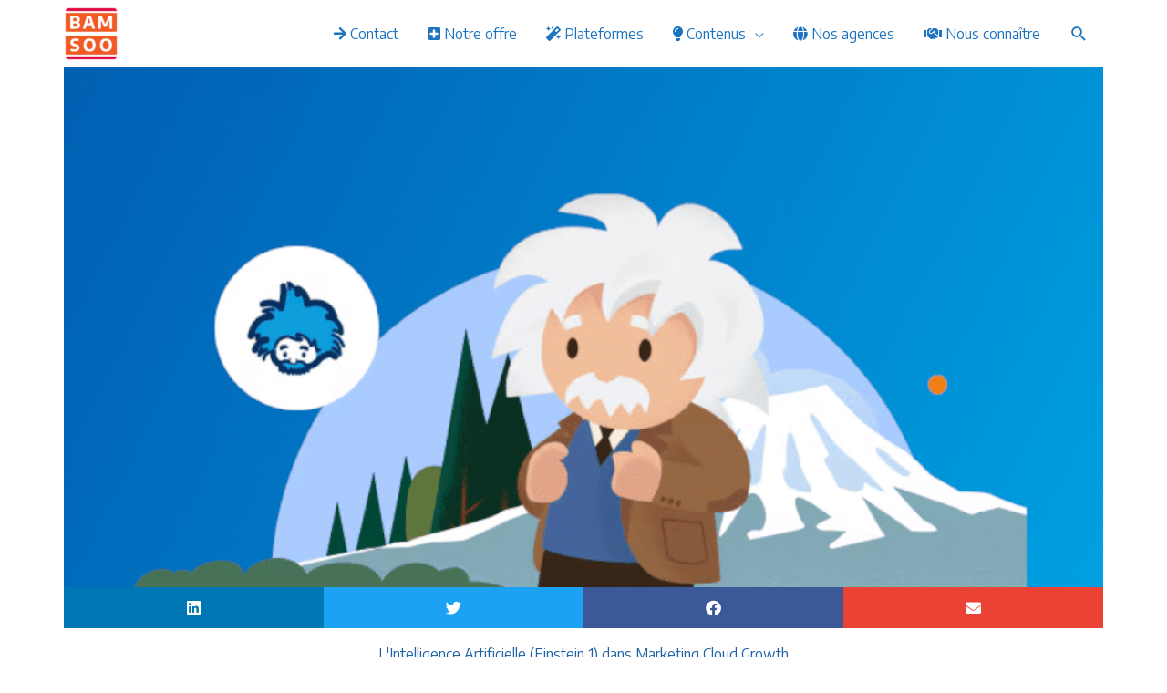

--- FILE ---
content_type: text/html; charset=UTF-8
request_url: https://bamsoo.com/blog/marketing-cloud-growth-et-lintelligence-artificielle/
body_size: 36301
content:
<!DOCTYPE html><html lang="fr-FR"><head><meta charset="UTF-8"><meta name="viewport" content="width=device-width, initial-scale=1"><style id="ao_optimized_gfonts" media="print" onload="this.onload=null;this.media='all';">/* vietnamese */
@font-face {
  font-family: 'Encode Sans';
  font-style: normal;
  font-weight: 400;
  font-stretch: 100%;
  font-display: swap;
  src: url(/fonts.gstatic.com/s/encodesans/v23/LDIhapOFNxEwR-Bd1O9uYNmnUQomAgE25imKSbHLR8A6Sw_lSgfR.woff2) format('woff2');
  unicode-range: U+0102-0103, U+0110-0111, U+0128-0129, U+0168-0169, U+01A0-01A1, U+01AF-01B0, U+0300-0301, U+0303-0304, U+0308-0309, U+0323, U+0329, U+1EA0-1EF9, U+20AB;
}
/* latin-ext */
@font-face {
  font-family: 'Encode Sans';
  font-style: normal;
  font-weight: 400;
  font-stretch: 100%;
  font-display: swap;
  src: url(/fonts.gstatic.com/s/encodesans/v23/LDIhapOFNxEwR-Bd1O9uYNmnUQomAgE25imKSbHLRsA6Sw_lSgfR.woff2) format('woff2');
  unicode-range: U+0100-02BA, U+02BD-02C5, U+02C7-02CC, U+02CE-02D7, U+02DD-02FF, U+0304, U+0308, U+0329, U+1D00-1DBF, U+1E00-1E9F, U+1EF2-1EFF, U+2020, U+20A0-20AB, U+20AD-20C0, U+2113, U+2C60-2C7F, U+A720-A7FF;
}
/* latin */
@font-face {
  font-family: 'Encode Sans';
  font-style: normal;
  font-weight: 400;
  font-stretch: 100%;
  font-display: swap;
  src: url(/fonts.gstatic.com/s/encodesans/v23/LDIhapOFNxEwR-Bd1O9uYNmnUQomAgE25imKSbHLSMA6Sw_lSg.woff2) format('woff2');
  unicode-range: U+0000-00FF, U+0131, U+0152-0153, U+02BB-02BC, U+02C6, U+02DA, U+02DC, U+0304, U+0308, U+0329, U+2000-206F, U+20AC, U+2122, U+2191, U+2193, U+2212, U+2215, U+FEFF, U+FFFD;
}
/* vietnamese */
@font-face {
  font-family: 'Encode Sans';
  font-style: normal;
  font-weight: 700;
  font-stretch: 100%;
  font-display: swap;
  src: url(/fonts.gstatic.com/s/encodesans/v23/LDIhapOFNxEwR-Bd1O9uYNmnUQomAgE25imKSbHLR8A6Sw_lSgfR.woff2) format('woff2');
  unicode-range: U+0102-0103, U+0110-0111, U+0128-0129, U+0168-0169, U+01A0-01A1, U+01AF-01B0, U+0300-0301, U+0303-0304, U+0308-0309, U+0323, U+0329, U+1EA0-1EF9, U+20AB;
}
/* latin-ext */
@font-face {
  font-family: 'Encode Sans';
  font-style: normal;
  font-weight: 700;
  font-stretch: 100%;
  font-display: swap;
  src: url(/fonts.gstatic.com/s/encodesans/v23/LDIhapOFNxEwR-Bd1O9uYNmnUQomAgE25imKSbHLRsA6Sw_lSgfR.woff2) format('woff2');
  unicode-range: U+0100-02BA, U+02BD-02C5, U+02C7-02CC, U+02CE-02D7, U+02DD-02FF, U+0304, U+0308, U+0329, U+1D00-1DBF, U+1E00-1E9F, U+1EF2-1EFF, U+2020, U+20A0-20AB, U+20AD-20C0, U+2113, U+2C60-2C7F, U+A720-A7FF;
}
/* latin */
@font-face {
  font-family: 'Encode Sans';
  font-style: normal;
  font-weight: 700;
  font-stretch: 100%;
  font-display: swap;
  src: url(/fonts.gstatic.com/s/encodesans/v23/LDIhapOFNxEwR-Bd1O9uYNmnUQomAgE25imKSbHLSMA6Sw_lSg.woff2) format('woff2');
  unicode-range: U+0000-00FF, U+0131, U+0152-0153, U+02BB-02BC, U+02C6, U+02DA, U+02DC, U+0304, U+0308, U+0329, U+2000-206F, U+20AC, U+2122, U+2191, U+2193, U+2212, U+2215, U+FEFF, U+FFFD;
}
</style><link rel="profile" href="https://gmpg.org/xfn/11"><meta name='robots' content='index, follow, max-image-preview:large, max-snippet:-1, max-video-preview:-1' /><link rel="preload" href="https://bamsoo.com/wp-content/plugins/rate-my-post/public/css/fonts/ratemypost.ttf" type="font/ttf" as="font" crossorigin="anonymous"> <style id="aoatfcss" media="all">@charset "UTF-8";a,body,div,form,h1,h2,h3,html,iframe,label,li,p,span,strong,ul{border:0;font-size:100%;font-style:inherit;font-weight:inherit;margin:0;outline:0;padding:0;vertical-align:baseline}figure,header,main,nav,section{display:block}a{background-color:transparent;text-decoration:none;color:#8e8e8e}a,a:visited{text-decoration:none}img{border:0;height:auto;max-width:100%;vertical-align:middle}figure{margin:0}button,input,textarea{font:inherit}button{overflow:visible;text-transform:none;-webkit-appearance:button;border:1px solid;border-color:var(--ast-border-color);background:#e6e6e6}button::-moz-focus-inner,input::-moz-focus-inner{border:0;padding:0}input[type=search]{-webkit-appearance:textfield;box-sizing:content-box}input[type=search]::-webkit-search-cancel-button,input[type=search]::-webkit-search-decoration{-webkit-appearance:none}textarea{overflow:auto;width:100%}@media (min-width:768px){.ast-container{max-width:100%}}@media (min-width:992px){.ast-container{max-width:100%}}@media (min-width:1200px){.ast-container{max-width:100%}}.ast-container{margin-left:auto;margin-right:auto;padding-left:20px;padding-right:20px}.ast-container:after{content:"";display:table;clear:both}html{-webkit-text-size-adjust:100%;-ms-text-size-adjust:100%;box-sizing:border-box;font-size:100%}*,:after,:before{box-sizing:inherit}body{margin:0;background:#fff;font-style:normal;-webkit-font-smoothing:antialiased;-moz-osx-font-smoothing:grayscale}ul{margin:0 0 1.5em 3em;list-style:disc;box-sizing:border-box}li>ul{margin-bottom:0;margin-left:1.5em}strong{font-weight:700}i{font-style:italic}button,input,textarea{color:#808285;font-weight:400;font-size:100%;margin:0;vertical-align:baseline}input[type=email],input[type=search],input[type=tel],input[type=text],textarea{border:1px solid var(--ast-border-color);-webkit-appearance:none}.screen-reader-text{word-wrap:normal!important;clip:rect(1px,1px,1px,1px);clip-path:inset(50%);word-wrap:normal!important}.aligncenter{text-align:center;display:block;margin-left:auto;margin-right:auto;clear:both}#primary:after,#primary:before,.ast-container:after,.ast-container:before,.site-content:after,.site-content:before,.site-header:after,.site-header:before,.site-main:after,.site-main:before{content:"";display:table}#primary:after,.ast-container:after,.site-content:after,.site-header:after,.site-main:after{clear:both}iframe{max-width:100%}.wp-caption{margin-bottom:1.5em;max-width:100%}.wp-caption img[class*=wp-image-]{display:block;margin-left:auto;margin-right:auto}#page,body:not(.logged-in){position:relative}.search-form .search-field{outline:0}.ast-search-menu-icon{position:relative;z-index:3}input{line-height:1;outline:0}body,button,textarea{line-height:1.85714285714286}#page{display:block}#primary{display:block;position:relative;float:left;width:100%;margin:4em 0}.ast-page-builder-template .site-content #primary{padding:0;margin:0}.ast-search-icon .astra-search-icon{font-size:1.3em}.main-navigation{height:100%;-js-display:inline-flex;display:inline-flex}.main-navigation ul{list-style:none;margin:0;padding-left:0;position:relative}.main-header-menu .menu-link{text-decoration:none;padding:0 1em;display:inline-block}.main-header-menu .menu-item{position:relative}.main-header-menu .sub-menu{width:240px;background:#fff;left:-999em;position:absolute;top:100%;z-index:99999;visibility:hidden}.main-header-menu .sub-menu .menu-link{padding:.9em 1em;display:block;word-wrap:break-word}.submenu-with-border .sub-menu{border-width:1px;border-style:solid}.submenu-with-border .sub-menu .menu-link{border-width:0 0 1px;border-style:solid}.ast-desktop .submenu-with-border .sub-menu>.menu-item:last-child>.menu-link{border-bottom-style:none}.ast-mobile-menu-buttons{display:none}.ast-button-wrap{display:inline-block}.ast-button-wrap button{box-shadow:none;border:none}.ast-button-wrap .menu-toggle{padding:0;width:2.2em;height:2.1em;font-size:1.5em;font-weight:400;border-radius:2px;-webkit-font-smoothing:antialiased;-moz-osx-font-smoothing:grayscale;vertical-align:middle;line-height:1.85714285714286}.ast-button-wrap .menu-toggle.main-header-menu-toggle{padding:0 .5em;width:auto;text-align:center}.ast-button-wrap .menu-toggle .menu-toggle-icon{font-style:normal;display:inline-block;vertical-align:middle;line-height:2.05}.ast-button-wrap .menu-toggle .menu-toggle-icon:before{content:"\e5d2";font-family:Astra;text-decoration:inherit}.header-main-layout-1 .ast-main-header-bar-alignment{margin-left:auto}.site-navigation{height:100%}.header-main-layout-1 .main-header-bar-navigation{text-align:right}.header-main-layout-1 .main-header-bar-navigation .sub-menu{text-align:left}.header-main-layout-1 .main-navigation{padding-left:15px;vertical-align:top}.header-main-layout-1 .main-header-container{align-items:stretch}.site-header{z-index:99;position:relative}.main-header-bar-wrap,.main-header-container{position:relative}.main-header-bar{background-color:#fff;border-bottom-color:var(--ast-border-color);border-bottom-style:solid;margin-left:auto;margin-right:auto}.ast-desktop .main-header-menu.ast-menu-shadow .sub-menu{box-shadow:0 4px 10px -2px rgba(0,0,0,.1)}.site-branding{line-height:1;align-self:center}.ast-menu-toggle{display:none;background:0 0;color:inherit;border-style:dotted;border-color:transparent}.main-header-bar{z-index:4;position:relative;line-height:4}.main-header-bar .main-header-bar-navigation{height:100%}.main-header-bar .main-header-bar-navigation .sub-menu{line-height:1.45}.main-header-bar .main-header-bar-navigation .menu-item-has-children>.menu-link:after{line-height:normal}.main-header-bar .main-header-bar-navigation .ast-search-icon{display:block;z-index:4;position:relative}.main-header-bar .ast-search-menu-icon .search-form{background-color:#fff}.ast-search-menu-icon.slide-search .search-form{backface-visibility:visible;visibility:hidden;opacity:0;position:absolute;z-index:3;right:-1em;top:50%;transform:translateY(-50%)}.ast-search-menu-icon .search-form{border:1px solid var(--ast-border-color);line-height:normal;padding:0 3em 0 0;border-radius:2px;display:inline-block;backface-visibility:hidden;position:relative;color:inherit;background-color:#fff}.ast-search-menu-icon .astra-search-icon{-js-display:flex;display:flex;line-height:normal}.ast-search-menu-icon .search-field{border:none;background-color:transparent;border-radius:inherit;font-size:inherit;width:0;color:#757575}li.ast-masthead-custom-menu-items{padding:0 1em}li.ast-masthead-custom-menu-items a{padding-left:0;padding-right:0;vertical-align:middle;background:0 0}li.ast-masthead-custom-menu-items .ast-search-icon .astra-search-icon{line-height:1}.ast-search-icon{z-index:4;position:relative;line-height:normal}.ast-masthead-custom-menu-items{padding:0 1em}.search-custom-menu-item{position:relative}.hentry{margin:0 0 1.5em}input[type=email],input[type=search],input[type=tel],input[type=text],textarea{color:#666;padding:.75em;height:auto;border-width:1px;border-style:solid;border-color:var(--ast-border-color);border-radius:2px;background:var(--ast-comment-inputs-background);box-shadow:none;box-sizing:border-box}.ast-flex{-js-display:flex;display:flex;flex-wrap:wrap}.ast-justify-content-flex-end{justify-content:flex-end}.ast-flex-grow-1{flex-grow:1}:root{--ast-post-nav-space:0;--ast-container-default-xlg-padding:6.67em;--ast-container-default-lg-padding:5.67em;--ast-container-default-slg-padding:4.34em;--ast-container-default-md-padding:3.34em;--ast-container-default-sm-padding:6.67em;--ast-container-default-xs-padding:2.4em;--ast-container-default-xxs-padding:1.4em;--ast-code-block-background:#eee;--ast-comment-inputs-background:#fafafa;--ast-normal-container-width:1100px;--ast-narrow-container-width:750px;--ast-blog-title-font-weight:400;--ast-blog-meta-weight:inherit;--ast-global-color-0:#0170b9;--ast-global-color-1:#3a3a3a;--ast-global-color-2:#3a3a3a;--ast-global-color-3:#4b4f58;--ast-global-color-4:#f5f5f5;--ast-global-color-5:#fff;--ast-global-color-6:#e5e5e5;--ast-global-color-7:#424242;--ast-global-color-8:#000;--ast-border-color:#ddd;--e-global-color-astglobalcolor0:#0170b9;--e-global-color-astglobalcolor1:#3a3a3a;--e-global-color-astglobalcolor2:#3a3a3a;--e-global-color-astglobalcolor3:#4b4f58;--e-global-color-astglobalcolor4:#f5f5f5;--e-global-color-astglobalcolor5:#fff;--e-global-color-astglobalcolor6:#e5e5e5;--e-global-color-astglobalcolor7:#424242;--e-global-color-astglobalcolor8:#000;--wp--preset--font-size--normal:16px;--wp--preset--font-size--huge:42px;--wp--preset--aspect-ratio--square:1;--wp--preset--aspect-ratio--4-3:4/3;--wp--preset--aspect-ratio--3-4:3/4;--wp--preset--aspect-ratio--3-2:3/2;--wp--preset--aspect-ratio--2-3:2/3;--wp--preset--aspect-ratio--16-9:16/9;--wp--preset--aspect-ratio--9-16:9/16;--wp--preset--color--black:#000;--wp--preset--color--cyan-bluish-gray:#abb8c3;--wp--preset--color--white:#fff;--wp--preset--color--pale-pink:#f78da7;--wp--preset--color--vivid-red:#cf2e2e;--wp--preset--color--luminous-vivid-orange:#ff6900;--wp--preset--color--luminous-vivid-amber:#fcb900;--wp--preset--color--light-green-cyan:#7bdcb5;--wp--preset--color--vivid-green-cyan:#00d084;--wp--preset--color--pale-cyan-blue:#8ed1fc;--wp--preset--color--vivid-cyan-blue:#0693e3;--wp--preset--color--vivid-purple:#9b51e0;--wp--preset--color--ast-global-color-0:var(--ast-global-color-0);--wp--preset--color--ast-global-color-1:var(--ast-global-color-1);--wp--preset--color--ast-global-color-2:var(--ast-global-color-2);--wp--preset--color--ast-global-color-3:var(--ast-global-color-3);--wp--preset--color--ast-global-color-4:var(--ast-global-color-4);--wp--preset--color--ast-global-color-5:var(--ast-global-color-5);--wp--preset--color--ast-global-color-6:var(--ast-global-color-6);--wp--preset--color--ast-global-color-7:var(--ast-global-color-7);--wp--preset--color--ast-global-color-8:var(--ast-global-color-8);--wp--preset--gradient--vivid-cyan-blue-to-vivid-purple:linear-gradient(135deg,rgba(6,147,227,1) 0%,#9b51e0 100%);--wp--preset--gradient--light-green-cyan-to-vivid-green-cyan:linear-gradient(135deg,#7adcb4 0%,#00d082 100%);--wp--preset--gradient--luminous-vivid-amber-to-luminous-vivid-orange:linear-gradient(135deg,rgba(252,185,0,1) 0%,rgba(255,105,0,1) 100%);--wp--preset--gradient--luminous-vivid-orange-to-vivid-red:linear-gradient(135deg,rgba(255,105,0,1) 0%,#cf2e2e 100%);--wp--preset--gradient--very-light-gray-to-cyan-bluish-gray:linear-gradient(135deg,#eee 0%,#a9b8c3 100%);--wp--preset--gradient--cool-to-warm-spectrum:linear-gradient(135deg,#4aeadc 0%,#9778d1 20%,#cf2aba 40%,#ee2c82 60%,#fb6962 80%,#fef84c 100%);--wp--preset--gradient--blush-light-purple:linear-gradient(135deg,#ffceec 0%,#9896f0 100%);--wp--preset--gradient--blush-bordeaux:linear-gradient(135deg,#fecda5 0%,#fe2d2d 50%,#6b003e 100%);--wp--preset--gradient--luminous-dusk:linear-gradient(135deg,#ffcb70 0%,#c751c0 50%,#4158d0 100%);--wp--preset--gradient--pale-ocean:linear-gradient(135deg,#fff5cb 0%,#b6e3d4 50%,#33a7b5 100%);--wp--preset--gradient--electric-grass:linear-gradient(135deg,#caf880 0%,#71ce7e 100%);--wp--preset--gradient--midnight:linear-gradient(135deg,#020381 0%,#2874fc 100%);--wp--preset--font-size--small:13px;--wp--preset--font-size--medium:20px;--wp--preset--font-size--large:36px;--wp--preset--font-size--x-large:42px;--wp--preset--spacing--20:.44rem;--wp--preset--spacing--30:.67rem;--wp--preset--spacing--40:1rem;--wp--preset--spacing--50:1.5rem;--wp--preset--spacing--60:2.25rem;--wp--preset--spacing--70:3.38rem;--wp--preset--spacing--80:5.06rem;--wp--preset--shadow--natural:6px 6px 9px rgba(0,0,0,.2);--wp--preset--shadow--deep:12px 12px 50px rgba(0,0,0,.4);--wp--preset--shadow--sharp:6px 6px 0px rgba(0,0,0,.2);--wp--preset--shadow--outlined:6px 6px 0px -3px rgba(255,255,255,1),6px 6px rgba(0,0,0,1);--wp--preset--shadow--crisp:6px 6px 0px rgba(0,0,0,1);--wp--style--global--content-size:var(--wp--custom--ast-content-width-size);--wp--style--global--wide-size:var(--wp--custom--ast-wide-width-size);--wp--style--block-gap:24px;--page-title-display:block;--swiper-theme-color:#007aff;--swiper-navigation-size:44px}body,button,input,textarea{font-family:'Encode Sans',sans-serif;font-weight:400;font-size:1rem;line-height:var(--ast-body-line-height,1.65em);text-transform:none}p{margin-bottom:1em}h1,h2,h3{clear:both;font-weight:700}header .custom-logo-link img{max-width:60px;width:60px}h1{font-size:2.5rem;line-height:1.4em}h2{font-size:1.375rem;line-height:1.3em}h3{font-size:1.125rem;line-height:1.3em}body,h1,h2,h3{color:#8e8e8e}.ast-search-menu-icon form.search-form{padding-right:0}.ast-page-builder-template .hentry{margin:0}.ast-page-builder-template .site-content>.ast-container{max-width:100%;padding:0}.ast-page-builder-template .site .site-content #primary{padding:0;margin:0}.ast-page-builder-template.single-post .site-content>.ast-container{max-width:100%}.menu-toggle,button{color:#fff;border-color:#f15a25;background-color:#f15a25;border-radius:0;padding:10px 1px;font-family:inherit;font-weight:inherit}@media (min-width:544px){.ast-container{max-width:100%}}body{overflow-x:hidden;background-color:#fff;background-image:none;padding:0}@media (max-width:768px){#primary{padding:1.5em 0;margin:0}h1{font-size:35px}h2{font-size:30px}h3{font-size:20px}}@media (max-width:544px){.site-branding img,.site-header .site-logo-img .custom-logo-link img{max-width:100%}h1{font-size:30px}h2{font-size:25px}h3{font-size:20px}html{font-size:91.2%}}@font-face{font-family:Astra;src:url(https://bamsoo.com/wp-content/themes/astra/assets/fonts/astra.woff) format("woff"),url(https://bamsoo.com/wp-content/themes/astra/assets/fonts/astra.ttf) format("truetype"),url(https://bamsoo.com/wp-content/themes/astra/assets/fonts/astra.svg#astra) format("svg");font-weight:400;font-style:normal;font-display:fallback}@media (max-width:921px){.main-header-bar .main-header-bar-navigation{display:none}}.ast-desktop .main-header-menu.submenu-with-border .sub-menu{border-color:#f5f5f5;border-style:solid}.ast-desktop .main-header-menu.submenu-with-border .sub-menu .menu-link{border-bottom-width:0;border-style:solid;border-color:#eaeaea}h1,h2,h3{color:var(--ast-global-color-0);color:#1f62a4}.ast-flex{-webkit-align-content:center;-ms-flex-line-pack:center;align-content:center;-webkit-box-align:center;-webkit-align-items:center;-moz-box-align:center;-ms-flex-align:center;align-items:center}.main-header-bar{padding:1em 0}.ast-site-identity{padding:0}.header-main-layout-1 .ast-flex.main-header-container{-webkit-align-content:center;-ms-flex-line-pack:center;align-content:center;-webkit-box-align:center;-webkit-align-items:center;-moz-box-align:center;-ms-flex-align:center;align-items:center}.astra-search-icon:before{content:"\e8b6";font-family:Astra;font-style:normal;font-weight:400;text-decoration:inherit;text-align:center;-webkit-font-smoothing:antialiased;-moz-osx-font-smoothing:grayscale;z-index:3}.main-header-bar .main-header-bar-navigation .menu-item-has-children>a:after{content:"\e900";display:inline-block;font-family:Astra;font-size:.6rem;font-weight:700;text-rendering:auto;-webkit-font-smoothing:antialiased;-moz-osx-font-smoothing:grayscale;margin-left:10px;line-height:normal}#ast-scroll-top{display:none;position:fixed;text-align:center;z-index:99;width:2.1em;height:2.1em;line-height:2.1;border-radius:2px;content:"";outline:inherit;color:#fff;background-color:#f15a25;font-size:18px}@media (min-width:769px){.main-header-bar{border-bottom-width:0;border-bottom-color:#fff}#ast-scroll-top{content:"769"}.ast-container{max-width:1140px}}.ast-scroll-to-top-right{right:30px;bottom:30px}.ast-scroll-top-icon:before{content:"\e900";font-family:Astra;text-decoration:inherit}.ast-scroll-top-icon{transform:rotate(180deg)}html :where(img[class*=wp-image-]){height:auto;max-width:100%}:where(figure){margin:0 0 1em}:where(body){margin:0}a:where(:not(.wp-element-button)){text-decoration:none}@keyframes rmp-feedback-widget__loader{0%{top:4px;height:32px}50%,to{top:12px;height:16px}}.rmp-widgets-container p:empty:before{display:none}@font-face{font-family:ratemypost;src:url(//bamsoo.com/wp-content/plugins/rate-my-post/public/css/fonts/ratemypost.eot);src:url(//bamsoo.com/wp-content/plugins/rate-my-post/public/css/fonts/ratemypost.eot#iefix) format("embedded-opentype"),url(//bamsoo.com/wp-content/plugins/rate-my-post/public/css/fonts/ratemypost.ttf) format("truetype"),url(//bamsoo.com/wp-content/plugins/rate-my-post/public/css/fonts/ratemypost.woff) format("woff"),url(//bamsoo.com/wp-content/plugins/rate-my-post/public/css/fonts/ratemypost.svg#ratemypost) format("svg");font-weight:400;font-style:normal;font-display:block}[class*=" rmp-icon--"]{font-family:ratemypost!important;speak:none;font-style:normal;font-weight:400;font-variant:normal;text-transform:none;line-height:1;-webkit-font-smoothing:antialiased;-moz-osx-font-smoothing:grayscale}.rmp-widgets-container.rmp-wp-plugin.rmp-main-container p{margin:0}.rmp-widgets-container.rmp-wp-plugin.rmp-main-container .rmp-rating-widget__submit-btn{display:none}.rmp-widgets-container.rmp-wp-plugin.rmp-main-container .rmp-rating-widget__not-rated{margin:0 0 .4rem}.rmp-widgets-container.rmp-wp-plugin.rmp-main-container .rmp-rating-widget__not-rated--hidden{display:none;margin:0}.rmp-widgets-container.rmp-wp-plugin.rmp-main-container .rmp-feedback-widget{display:none}.rmp-widgets-container.rmp-wp-plugin.rmp-main-container .rmp-feedback-widget__text{margin:0 0 .4rem}.rmp-widgets-container.rmp-wp-plugin.rmp-main-container .rmp-feedback-widget__input{display:block;margin-left:auto;margin-right:auto;min-width:250px;max-width:630px;margin-bottom:.4rem}.rmp-widgets-container.rmp-wp-plugin.rmp-main-container .rmp-feedback-widget__loader{display:none;position:relative;width:80px;height:40px;left:50%;transform:translateX(-50%)}.rmp-widgets-container.rmp-wp-plugin.rmp-main-container .rmp-feedback-widget__loader div{display:inline-block;position:absolute;left:8px;width:16px;background:#ffcc36;animation:1.2s cubic-bezier(0,.5,.5,1) infinite rmp-feedback-widget__loader}.rmp-widgets-container.rmp-wp-plugin.rmp-main-container .rmp-feedback-widget__loader div:nth-child(1){left:8px;animation-delay:-.24s}.rmp-widgets-container.rmp-wp-plugin.rmp-main-container .rmp-feedback-widget__loader div:nth-child(2){left:32px;animation-delay:-.12s}.rmp-widgets-container.rmp-wp-plugin.rmp-main-container .rmp-feedback-widget__loader div:nth-child(3){left:56px;animation-delay:0}.rmp-widgets-container.rmp-wp-plugin.rmp-main-container .rmp-social-widget{display:none}.rmp-widgets-container.rmp-wp-plugin.rmp-main-container .rmp-social-widget a{color:#fff}.rmp-icon--twitter{background:#55acee;color:#fff}.rmp-icon--twitter:before{content:""}.rmp-icon--facebook{background:#3b5998;color:#fff}.rmp-icon--facebook:before{content:""}.rmp-icon--pinterest{background:#cb2027;color:#fff}.rmp-icon--pinterest:before{content:""}.rmp-icon--linkedin{background:#007bb5;color:#fff}.rmp-icon--linkedin:before{content:""}.rmp-icon--reddit{background:#ff5700;color:#fff}.rmp-icon--reddit:before{content:""}.rmp-social-widget .rmp-icon--social{text-align:center;text-decoration:none;margin:5px 2px;border-radius:50%;box-shadow:none;font-family:ratemypost;display:inline-block;font-size:18px;padding:12px;width:41px}.rmp-heading,.rmp-widgets-container.rmp-wp-plugin.rmp-main-container .rmp-heading{margin:0 0 .4rem}.rmp-heading--title{font-size:1.625rem;font-weight:400}.rmp-btn{background-color:#ffcc36;border:0;color:#fff;padding:.5rem;text-decoration:none;font-size:1rem;margin-bottom:.4rem}.rmp-btn--large{padding:.8rem}.rmp-widgets-container.rmp-wp-plugin.rmp-main-container .rmp-heading--title{font-size:18px}.rmp-widgets-container.rmp-wp-plugin.rmp-main-container .rmp-heading--subtitle{font-size:16px}.rmp-widgets-container p{font-size:14px}.ast-masthead-custom-menu-items,.ast-masthead-custom-menu-items a,.main-header-menu,.main-header-menu .menu-link{color:#1e73be}@media (min-width:993px){.ast-container{max-width:1140px}}@media (min-width:1201px){.ast-container{max-width:1140px}}.site-header .ast-site-identity{padding:0}.main-header-bar{padding-top:5px;padding-bottom:5px;max-width:100%}#masthead .ast-container,.main-header-bar .ast-container{padding-left:0;padding-right:0}@media (max-width:768px){html{font-size:91.2%}.main-header-bar{padding-top:20px}#masthead .ast-container,.main-header-bar .ast-container{padding-left:20px;padding-right:20px}.main-navigation ul .menu-item .menu-link,li.ast-masthead-custom-menu-items{padding:0 20px}.main-navigation .sub-menu .menu-item .menu-link{padding-right:0}}@media (max-width:544px){.main-header-bar{padding-top:10px}#masthead .ast-container,.main-header-bar .ast-container{padding-left:10px;padding-right:10px}.main-navigation .sub-menu .menu-item .menu-link{padding-right:0}}.main-navigation{font-size:1rem;font-weight:400}.main-header-menu>.menu-item>.sub-menu:first-of-type{font-weight:400}.elementor-screen-only,.screen-reader-text{top:0!important;position:absolute;width:1px;height:1px;margin:-1px;padding:0;overflow:hidden;clip:rect(0,0,0,0);border:0}.elementor *,.elementor :after,.elementor :before{box-sizing:border-box}.elementor a{box-shadow:none;text-decoration:none}.elementor img{height:auto;max-width:100%;border:none;border-radius:0;box-shadow:none}.elementor .elementor-widget:not(.elementor-widget-text-editor):not(.elementor-widget-theme-post-content) figure{margin:0}.elementor-element{--flex-direction:initial;--flex-wrap:initial;--justify-content:initial;--align-items:initial;--align-content:initial;--gap:initial;--flex-basis:initial;--flex-grow:initial;--flex-shrink:initial;--order:initial;--align-self:initial;flex-basis:var(--flex-basis);flex-grow:var(--flex-grow);flex-shrink:var(--flex-shrink);order:var(--order);align-self:var(--align-self);--swiper-theme-color:#000;--swiper-navigation-size:44px;--swiper-pagination-bullet-size:6px;--swiper-pagination-bullet-horizontal-gap:6px;--widgets-spacing:20px 20px}.elementor-element:where(.e-con-full,.elementor-widget){flex-direction:var(--flex-direction);flex-wrap:var(--flex-wrap);justify-content:var(--justify-content);align-items:var(--align-items);align-content:var(--align-content);gap:var(--gap)}.elementor-align-center{text-align:center}.elementor-align-center .elementor-button{width:auto}.elementor-section{position:relative}.elementor-section .elementor-container{display:flex;margin-right:auto;margin-left:auto;position:relative}@media (max-width:1024px){.elementor-section .elementor-container{flex-wrap:wrap}}.elementor-section.elementor-section-items-middle>.elementor-container{align-items:center}.elementor-widget-wrap{position:relative;width:100%;flex-wrap:wrap;align-content:flex-start}.elementor:not(.elementor-bc-flex-widget) .elementor-widget-wrap{display:flex}.elementor-widget-wrap>.elementor-element{width:100%}.elementor-widget{position:relative}.elementor-widget:not(:last-child){margin-bottom:20px;margin-block-end:20px}.elementor-column{position:relative;min-height:1px;display:flex}.elementor-column-gap-default>.elementor-column>.elementor-element-populated{padding:10px}@media (min-width:768px){.elementor-column.elementor-col-100{width:100%}}@media (max-width:767px){.elementor-column{width:100%}}.elementor-grid{display:grid;grid-column-gap:var(--grid-column-gap);grid-row-gap:var(--grid-row-gap)}.elementor-grid .elementor-grid-item{min-width:0}.elementor-grid-4 .elementor-grid{grid-template-columns:repeat(4,1fr)}@media (prefers-reduced-motion:no-preference){html{scroll-behavior:smooth}}.elementor-form-fields-wrapper{display:flex;flex-wrap:wrap}.elementor-field-group{flex-wrap:wrap;align-items:center}.elementor-field-group.elementor-field-type-submit{align-items:flex-end}.elementor-field-group .elementor-field-textual{width:100%;max-width:100%;border:1px solid #69727d;background-color:transparent;color:#1f2124;vertical-align:middle;flex-grow:1}.elementor-field-group .elementor-field-textual::-moz-placeholder{color:inherit;font-family:inherit;opacity:.6}.elementor-field-textual{line-height:1.4;font-size:15px;min-height:40px;padding:5px 14px;border-radius:3px}.elementor-button-align-stretch .elementor-field-type-submit:not(.e-form__buttons__wrapper) .elementor-button{flex-basis:100%}.elementor-form .elementor-button{padding-block-start:0;padding-block-end:0;border:none}.elementor-form .elementor-button-content-wrapper,.elementor-form .elementor-button>span{display:flex;justify-content:center;flex-direction:row;gap:5px}.elementor-form .elementor-button.elementor-size-sm{min-height:40px}.elementor-heading-title{padding:0;margin:0;line-height:1}.elementor-button{display:inline-block;line-height:1;background-color:#69727d;font-size:15px;padding:12px 24px;border-radius:3px;color:#fff;fill:#fff;text-align:center}.elementor-button:visited{color:#fff}.elementor-button-content-wrapper{display:flex;justify-content:center;flex-direction:row;gap:5px}.elementor-button-text{display:inline-block}.elementor-button.elementor-size-md{font-size:16px;padding:15px 30px;border-radius:4px}.elementor-button span{text-decoration:inherit}.elementor-widget-heading .elementor-heading-title[class*=elementor-size-]>a{color:inherit;font-size:inherit;line-height:inherit}.elementor-widget-image{text-align:center}.elementor-widget-image img{vertical-align:middle;display:inline-block}.elementor-share-buttons--color-official.elementor-share-buttons--skin-minimal .elementor-share-btn_email .elementor-share-btn__icon{background-color:#ea4335}.elementor-share-buttons--color-official.elementor-share-buttons--skin-minimal .elementor-share-btn_facebook .elementor-share-btn__icon{background-color:#3b5998}.elementor-share-buttons--color-official.elementor-share-buttons--skin-minimal .elementor-share-btn_linkedin .elementor-share-btn__icon{background-color:#0077b5}.elementor-share-buttons--color-official.elementor-share-buttons--skin-minimal .elementor-share-btn_twitter .elementor-share-btn__icon{background-color:#1da1f2}.elementor-share-buttons--color-official.elementor-share-buttons--skin-minimal .elementor-share-btn .elementor-share-btn__icon{color:var(--e-share-buttons-icon-color,#fff)}.elementor-share-buttons--view-icon .elementor-share-btn{justify-content:center}.elementor-share-buttons--view-icon .elementor-share-btn__icon{flex-grow:1;justify-content:center}.elementor-share-btn{align-items:center;display:flex;font-size:10px;height:4.5em;justify-content:flex-start;overflow:hidden}.elementor-share-btn__icon{align-items:center;align-self:stretch;display:flex;justify-content:center;position:relative;width:4.5em}.elementor-share-btn__icon i{font-size:var(--e-share-buttons-icon-size,1.7em)}.elementor-widget-share-buttons{text-align:var(--alignment,inherit);-moz-text-align-last:var(--alignment,inherit);text-align-last:var(--alignment,inherit)}@font-face{font-family:"Font Awesome 5 Free";font-style:normal;font-weight:900;font-display:block;src:url(//bamsoo.com/wp-content/plugins/elementor/assets/lib/font-awesome/css/../webfonts/fa-solid-900.eot);src:url(//bamsoo.com/wp-content/plugins/elementor/assets/lib/font-awesome/css/../webfonts/fa-solid-900.eot?#iefix) format("embedded-opentype"),url(//bamsoo.com/wp-content/plugins/elementor/assets/lib/font-awesome/css/../webfonts/fa-solid-900.woff2) format("woff2"),url(//bamsoo.com/wp-content/plugins/elementor/assets/lib/font-awesome/css/../webfonts/fa-solid-900.woff) format("woff"),url(//bamsoo.com/wp-content/plugins/elementor/assets/lib/font-awesome/css/../webfonts/fa-solid-900.ttf) format("truetype"),url(//bamsoo.com/wp-content/plugins/elementor/assets/lib/font-awesome/css/../webfonts/fa-solid-900.svg#fontawesome) format("svg")}@font-face{font-family:"Font Awesome 5 Brands";font-style:normal;font-weight:400;font-display:block;src:url(//bamsoo.com/wp-content/plugins/elementor/assets/lib/font-awesome/css/../webfonts/fa-brands-400.eot);src:url(//bamsoo.com/wp-content/plugins/elementor/assets/lib/font-awesome/css/../webfonts/fa-brands-400.eot?#iefix) format("embedded-opentype"),url(//bamsoo.com/wp-content/plugins/elementor/assets/lib/font-awesome/css/../webfonts/fa-brands-400.woff2) format("woff2"),url(//bamsoo.com/wp-content/plugins/elementor/assets/lib/font-awesome/css/../webfonts/fa-brands-400.woff) format("woff"),url(//bamsoo.com/wp-content/plugins/elementor/assets/lib/font-awesome/css/../webfonts/fa-brands-400.ttf) format("truetype"),url(//bamsoo.com/wp-content/plugins/elementor/assets/lib/font-awesome/css/../webfonts/fa-brands-400.svg#fontawesome) format("svg")}.e-form__buttons{flex-wrap:wrap;display:flex}.elementor-field-type-tel input{direction:inherit}.elementor-form .elementor-button .elementor-button-content-wrapper{align-items:center;gap:5px}.elementor-form .elementor-button .elementor-button-text{white-space:normal}.elementor-form .elementor-button .elementor-button-icon,.elementor-form .elementor-button .elementor-button-text{flex-grow:unset;order:unset}.elementor-kit-5081{--e-global-color-primary:#6ec1e4;--e-global-color-secondary:#54595f;--e-global-color-text:#7a7a7a;--e-global-color-accent:#61ce70;--e-global-color-660f1881:#1f62a4;--e-global-color-5bc86402:#aaa;--e-global-color-64abf39:#777;--e-global-color-7315428d:#fff;--e-global-color-3bc85b2f:#f5f5f5;--e-global-color-33a9125d:#000;--e-global-color-1ae378fc:#f15a25;--e-global-color-5b6363b9:#e20240}.elementor-section.elementor-section-boxed>.elementor-container{max-width:1160px}[data-elementor-type=popup]:not(.elementor-edit-area){display:none}.uael-marketing-button .elementor-button-content-wrapper .elementor-button-icon,.uael-marketing-button .elementor-button-content-wrapper .elementor-button-text{display:inline-block}.uael-marketing-button .elementor-button-content-wrapper{-js-display:flex;display:-webkit-box;display:-webkit-flex;display:-moz-box;display:-ms-flexbox;display:flex;margin-bottom:7px}.uael-marketing-button .elementor-button-content-wrapper,.uael-mbutton-text-center .elementor-button-content-wrapper{-webkit-box-pack:center;-webkit-justify-content:center;-moz-box-pack:center;-ms-flex-pack:center;justify-content:center}.uael-mbutton-text-center .elementor-button-content-wrapper{-webkit-box-align:center;-webkit-align-items:center;-moz-box-align:center;-ms-flex-align:center;align-items:center}.uael-marketing-buttons-wrap .uael-buttons-icon-left .elementor-align-icon-left{-webkit-box-ordinal-group:1;-webkit-order:0;-moz-box-ordinal-group:1;-ms-flex-order:0;order:0}.uael-marketing-button .uael-marketing-button-title{font-weight:700}.uael-marketing-button .uael-marketing-button-desc{font-size:.9em;display:block}.uael-mbutton-text-center .uael-marketing-button-desc{text-align:center}.uael-marketing-buttons-wrap .elementor-button-text{-webkit-box-flex:0;-webkit-flex-grow:0;-moz-box-flex:0;-ms-flex-positive:0;flex-grow:0}.uael-marketing-button a{position:relative;overflow:hidden;vertical-align:top;z-index:1}span.uael_btn__blink{position:absolute;top:0;left:0;width:100%;height:100%;-webkit-border-radius:8px;border-radius:8px}span.uael_btn__blink:after{content:"";position:absolute;top:-50%;right:-50%;bottom:-50%;left:-50%;background:-webkit-gradient(linear,left top,left bottom,from(rgba(229,172,142,0)),color-stop(50%,rgba(255,255,255,.7)),to(rgba(229,172,142,0)));background:-webkit-linear-gradient(top,rgba(229,172,142,0),rgba(255,255,255,.7) 50%,rgba(229,172,142,0));background:-webkit-gradient(linear,left top,left bottom,from(rgba(229,172,142,0)),color-stop(50%,rgba(255,255,255,.7)),to(rgba(229,172,142,0)));background:linear-gradient(to bottom,rgba(229,172,142,0),rgba(255,255,255,.7) 50%,rgba(229,172,142,0));-webkit-transform:rotateZ(60deg) translate(-5em,7.5em);-ms-transform:rotate(60deg) translate(-5em,7.5em);transform:rotateZ(60deg) translate(-5em,7.5em);-webkit-animation:3s infinite sheens;animation:3s infinite sheens;z-index:-1}@-webkit-keyframes sheens{0%{-webkit-transform:skewY(30deg) translateY(200%);transform:skewY(30deg) translateY(200%)}100%{-webkit-transform:skewY(30deg) translateY(-200%);transform:skewY(30deg) translateY(-200%)}}@keyframes sheens{0%{-webkit-transform:skewY(30deg) translateY(200%);transform:skewY(30deg) translateY(200%)}100%{-webkit-transform:skewY(30deg) translateY(-200%);transform:skewY(30deg) translateY(-200%)}}nav ul li.menu-item ul.sub-menu:before{content:"";display:block;position:absolute;width:100%}input::-webkit-inner-spin-button,input::-webkit-outer-spin-button{-webkit-appearance:none;-moz-appearance:none;appearance:none;margin:0}@font-face{font-family:'Font Awesome 5 Brands';font-style:normal;font-weight:400;font-display:block;src:url(//bamsoo.com/wp-content/plugins/elementor/assets/lib/font-awesome/css/../webfonts/fa-brands-400.eot);src:url(//bamsoo.com/wp-content/plugins/elementor/assets/lib/font-awesome/css/../webfonts/fa-brands-400.eot?#iefix) format("embedded-opentype"),url(//bamsoo.com/wp-content/plugins/elementor/assets/lib/font-awesome/css/../webfonts/fa-brands-400.woff2) format("woff2"),url(//bamsoo.com/wp-content/plugins/elementor/assets/lib/font-awesome/css/../webfonts/fa-brands-400.woff) format("woff"),url(//bamsoo.com/wp-content/plugins/elementor/assets/lib/font-awesome/css/../webfonts/fa-brands-400.ttf) format("truetype"),url(//bamsoo.com/wp-content/plugins/elementor/assets/lib/font-awesome/css/../webfonts/fa-brands-400.svg#fontawesome) format("svg")}.fab{font-family:'Font Awesome 5 Brands';font-weight:400}.fab,.fas{-moz-osx-font-smoothing:grayscale;-webkit-font-smoothing:antialiased;display:inline-block;font-style:normal;font-variant:normal;text-rendering:auto;line-height:1}.fa-arrow-right:before{content:"\f061"}.fa-book-reader:before{content:"\f5da"}.fa-envelope:before{content:"\f0e0"}.fa-facebook:before{content:"\f09a"}.fa-globe:before{content:"\f0ac"}.fa-handshake:before{content:"\f2b5"}.fa-lightbulb:before{content:"\f0eb"}.fa-linkedin:before{content:"\f08c"}.fa-magic:before{content:"\f0d0"}.fa-paper-plane:before{content:"\f1d8"}.fa-plus-square:before{content:"\f0fe"}.fa-podcast:before{content:"\f2ce"}.fa-rss:before{content:"\f09e"}.fa-slack:before{content:"\f198"}.fa-twitter:before{content:"\f099"}.fa-video:before{content:"\f03d"}@font-face{font-family:'Font Awesome 5 Free';font-style:normal;font-weight:900;font-display:block;src:url(//bamsoo.com/wp-content/plugins/elementor/assets/lib/font-awesome/css/../webfonts/fa-solid-900.eot);src:url(//bamsoo.com/wp-content/plugins/elementor/assets/lib/font-awesome/css/../webfonts/fa-solid-900.eot?#iefix) format("embedded-opentype"),url(//bamsoo.com/wp-content/plugins/elementor/assets/lib/font-awesome/css/../webfonts/fa-solid-900.woff2) format("woff2"),url(//bamsoo.com/wp-content/plugins/elementor/assets/lib/font-awesome/css/../webfonts/fa-solid-900.woff) format("woff"),url(//bamsoo.com/wp-content/plugins/elementor/assets/lib/font-awesome/css/../webfonts/fa-solid-900.ttf) format("truetype"),url(//bamsoo.com/wp-content/plugins/elementor/assets/lib/font-awesome/css/../webfonts/fa-solid-900.svg#fontawesome) format("svg")}.fas{font-family:'Font Awesome 5 Free';font-weight:900}.elementor-3905 .elementor-element.elementor-element-e5f66e9 img{width:33%;border:1px solid #fff}.elementor-1387 .elementor-element.elementor-element-51d9ce04>.elementor-element-populated{padding:0 10px}.elementor-1387 .elementor-element.elementor-element-593f7d8f img{width:100%}.elementor-1387 .elementor-element.elementor-element-61a327d{margin-top:-10px;margin-bottom:0}.elementor-1387 .elementor-element.elementor-element-5655d40>.elementor-widget-container{margin:0}.elementor-1387 .elementor-element.elementor-element-5655d40{--grid-side-margin:0px;--grid-column-gap:0px;--grid-row-gap:10px;--grid-bottom-margin:10px}.elementor-1387 .elementor-element.elementor-element-0e67852{text-align:center}.elementor-1387 .elementor-element.elementor-element-771ed0c>.elementor-widget-container{background-color:#f5f5f5}.elementor-1387 .elementor-element.elementor-element-88b286c>.elementor-widget-container{margin:-10px 0 0}@media (max-width:1024px){.elementor-section.elementor-section-boxed>.elementor-container{max-width:1024px}.elementor-1387 .elementor-element.elementor-element-5655d40{--grid-side-margin:0px;--grid-column-gap:0px;--grid-row-gap:10px;--grid-bottom-margin:10px}}@media (max-width:767px){.elementor-section.elementor-section-boxed>.elementor-container{max-width:767px}.elementor-1387 .elementor-element.elementor-element-5655d40>.elementor-widget-container{margin:-8px 0 0}.elementor-1387 .elementor-element.elementor-element-5655d40{--grid-side-margin:0px;--grid-column-gap:0px;--grid-row-gap:10px;--grid-bottom-margin:10px}}h1,h2{margin-bottom:20px;margin-top:20px}.elementor-3312 .elementor-element.elementor-element-39c6681{text-align:left}.elementor-3312 .elementor-element.elementor-element-39c6681 img{width:60px;border-radius:4px}.elementor-3312 .elementor-element.elementor-element-0ef733f>.elementor-widget-container{margin:-50px 0 0}.elementor-3312 .elementor-element.elementor-element-0ef733f{text-align:center}.elementor-3312 .elementor-element.elementor-element-0ef733f img{width:150px}.elementor-3312 .elementor-element.elementor-element-3c01187{text-align:center}.elementor-3312 .elementor-element.elementor-element-3c01187 .elementor-heading-title{color:#1f62a4;font-size:8px;font-weight:700;text-transform:uppercase}.elementor-3265 .elementor-element.elementor-element-3787d8c6>.elementor-container{max-width:400px}.elementor-3265 .elementor-element.elementor-element-2897607a>.elementor-element-populated,.elementor-3265 .elementor-element.elementor-element-3787d8c6{border-radius:8px}.elementor-3265 .elementor-element.elementor-element-2fc1e5c0 img{width:70px;border-radius:4px}.elementor-3265 .elementor-element.elementor-element-58016512{text-align:center}.elementor-3265 .elementor-element.elementor-element-58016512 .elementor-heading-title{color:#777;font-family:"Archivo Narrow",Sans-serif;font-size:32px;font-weight:100;text-transform:uppercase}.elementor-3265 .elementor-element.elementor-element-c72e707>.elementor-widget-container{padding:0 40px}.elementor-3265 .elementor-element.elementor-element-c72e707{text-align:center;color:#777;font-family:"Archivo Narrow",Sans-serif;font-size:15px;font-weight:400;line-height:1.5em}.elementor-3265 .elementor-element.elementor-element-324109ef .elementor-button-content-wrapper{flex-direction:row}.elementor-3265 .elementor-element.elementor-element-324109ef .elementor-field-group{padding-right:calc(10px/2);padding-left:calc(10px/2);margin-bottom:10px}.elementor-3265 .elementor-element.elementor-element-324109ef .elementor-form-fields-wrapper{margin-left:calc(-10px/2);margin-right:calc(-10px/2);margin-bottom:-10px}.elementor-3265 .elementor-element.elementor-element-324109ef .elementor-field-group .elementor-field{color:#1f62a4;font-family:"Archivo Narrow",Sans-serif}.elementor-3265 .elementor-element.elementor-element-324109ef .elementor-field-group:not(.elementor-field-type-upload) .elementor-field:not(.elementor-select-wrapper){background-color:#fff;border-color:#1f62a4;border-width:2px}.elementor-3265 .elementor-element.elementor-element-324109ef .elementor-button{font-family:Archivo,Sans-serif;text-transform:uppercase;letter-spacing:0;border-style:solid;border-width:1px}.elementor-3265 .elementor-element.elementor-element-324109ef .elementor-button[type=submit]{background-color:#1f62a4;color:#fff;border-color:#1f62a4}.elementor-3265 .elementor-element.elementor-element-324109ef{--e-form-steps-indicators-spacing:20px;--e-form-steps-indicator-padding:30px;--e-form-steps-indicator-inactive-secondary-color:#fff;--e-form-steps-indicator-active-secondary-color:#fff;--e-form-steps-indicator-completed-secondary-color:#fff;--e-form-steps-divider-width:1px;--e-form-steps-divider-gap:10px}.elementor-3265 .elementor-element.elementor-element-4344fd5f>.elementor-widget-container{margin:0 0 12px}.elementor-3265 .elementor-element.elementor-element-4344fd5f{text-align:center}.elementor-3265 .elementor-element.elementor-element-4344fd5f .elementor-heading-title{color:#1f62a4;font-family:Archivo,Sans-serif;font-size:11px;font-weight:300;text-transform:uppercase}@media (max-width:767px){.elementor-3265 .elementor-element.elementor-element-3787d8c6{padding:0 24px}.elementor-3265 .elementor-element.elementor-element-2fc1e5c0 img{width:24%}.elementor-3265 .elementor-element.elementor-element-c72e707{column-gap:0}.elementor-3265 .elementor-element.elementor-element-324109ef>.elementor-widget-container{margin:0;padding:0}}.astra-search-icon{text-decoration:none}p>a{color:#e20240;font-weight:700}.vignette-img{object-fit:cover;font-family:'object-fit: cover;'}.elementor-2687 .elementor-element.elementor-element-f1347dc>.elementor-element-populated{border-radius:8px}.elementor-2687 .elementor-element.elementor-element-0c2109e{text-align:center}.elementor-2687 .elementor-element.elementor-element-0c2109e .elementor-heading-title{font-size:18px;text-transform:uppercase}.elementor-2687 .elementor-element.elementor-element-8264783{text-align:center}.elementor-2687 .elementor-element.elementor-element-8264783 .elementor-heading-title{color:#aaa;font-weight:400}.elementor-2687 .elementor-element.elementor-global-10193 .elementor-align-icon-left{margin-right:10px}.elementor-2687 .elementor-element.elementor-global-10193 .elementor-button{padding:15px 28px;border-radius:6px}.elementor-2687 .elementor-element.elementor-global-10193 a.elementor-button{background-color:var(--e-global-color-660f1881)}.elementor-2687 .elementor-element.elementor-global-10193 .uael-marketing-button .elementor-button-content-wrapper{margin-bottom:11px}.elementor-2687 .elementor-element.elementor-global-10193 .uael-marketing-button-title{font-size:17px;text-transform:uppercase}</style><link rel="stylesheet" media="print" href="https://bamsoo.com/wp-content/cache/autoptimize/css/autoptimize_cbe96603ea9f346f9d4333215c08eb9b.css" onload="this.onload=null;this.media='all';"><link rel="stylesheet" media="print" href="https://bamsoo.com/wp-content/cache/autoptimize/css/autoptimize_1a3dbc6146eca8e6cbc553a364b35fce.css" onload="this.onload=null;this.media='screen';"><noscript id="aonoscrcss"><link media="all" href="https://bamsoo.com/wp-content/cache/autoptimize/css/autoptimize_cbe96603ea9f346f9d4333215c08eb9b.css" rel="stylesheet"><link media="screen" href="https://bamsoo.com/wp-content/cache/autoptimize/css/autoptimize_1a3dbc6146eca8e6cbc553a364b35fce.css" rel="stylesheet"></noscript><title>Marketing Cloud Growth et l&#039;Intelligence Artificielle - Agence Bamsoo</title><meta name="description" content="Marketing Cloud Growth intègre des fonctionnalité d&#039;intelligence artificielle basée sur Einstein 1 : tour d&#039;horizon." /><link rel="canonical" href="https://bamsoo.com/blog/marketing-cloud-growth-et-lintelligence-artificielle/" /><meta property="og:locale" content="fr_FR" /><meta property="og:type" content="article" /><meta property="og:title" content="Marketing Cloud Growth et l&#039;Intelligence Artificielle - Agence Bamsoo" /><meta property="og:description" content="Marketing Cloud Growth intègre des fonctionnalité d&#039;intelligence artificielle basée sur Einstein 1 : tour d&#039;horizon." /><meta property="og:url" content="https://bamsoo.com/blog/marketing-cloud-growth-et-lintelligence-artificielle/" /><meta property="og:site_name" content="Agence Bamsoo" /><meta property="article:publisher" content="https://fr-fr.facebook.com/bamsoo/" /><meta property="article:published_time" content="2024-04-18T15:26:27+00:00" /><meta property="article:modified_time" content="2024-04-18T15:56:03+00:00" /><meta property="og:image" content="https://bamsoo.com/wp-content/uploads/2024/04/Marketing-Cloud-Growth-et-Intelligence-Artificielle.png" /><meta property="og:image:width" content="1000" /><meta property="og:image:height" content="500" /><meta property="og:image:type" content="image/png" /><meta name="author" content="François Perret" /><meta name="twitter:card" content="summary_large_image" /><meta name="twitter:creator" content="@bamsoo_app" /><meta name="twitter:site" content="@bamsoo_app" /><meta name="twitter:label1" content="Écrit par" /><meta name="twitter:data1" content="François Perret" /><meta name="twitter:label2" content="Durée de lecture estimée" /><meta name="twitter:data2" content="4 minutes" /> <script type="application/ld+json" class="yoast-schema-graph">{"@context":"https://schema.org","@graph":[{"@type":"Article","@id":"https://bamsoo.com/blog/marketing-cloud-growth-et-lintelligence-artificielle/#article","isPartOf":{"@id":"https://bamsoo.com/blog/marketing-cloud-growth-et-lintelligence-artificielle/"},"author":{"name":"François Perret","@id":"https://bamsoo.com/#/schema/person/d8385676509772119693d60b185d1a3a"},"headline":"Marketing Cloud Growth et l&rsquo;Intelligence Artificielle","datePublished":"2024-04-18T15:26:27+00:00","dateModified":"2024-04-18T15:56:03+00:00","mainEntityOfPage":{"@id":"https://bamsoo.com/blog/marketing-cloud-growth-et-lintelligence-artificielle/"},"wordCount":7,"publisher":{"@id":"https://bamsoo.com/#organization"},"image":{"@id":"https://bamsoo.com/blog/marketing-cloud-growth-et-lintelligence-artificielle/#primaryimage"},"thumbnailUrl":"https://bamsoo.com/wp-content/uploads/2024/04/Marketing-Cloud-Growth-et-Intelligence-Artificielle.png","inLanguage":"fr-FR"},{"@type":"WebPage","@id":"https://bamsoo.com/blog/marketing-cloud-growth-et-lintelligence-artificielle/","url":"https://bamsoo.com/blog/marketing-cloud-growth-et-lintelligence-artificielle/","name":"Marketing Cloud Growth et l'Intelligence Artificielle - Agence Bamsoo","isPartOf":{"@id":"https://bamsoo.com/#website"},"primaryImageOfPage":{"@id":"https://bamsoo.com/blog/marketing-cloud-growth-et-lintelligence-artificielle/#primaryimage"},"image":{"@id":"https://bamsoo.com/blog/marketing-cloud-growth-et-lintelligence-artificielle/#primaryimage"},"thumbnailUrl":"https://bamsoo.com/wp-content/uploads/2024/04/Marketing-Cloud-Growth-et-Intelligence-Artificielle.png","datePublished":"2024-04-18T15:26:27+00:00","dateModified":"2024-04-18T15:56:03+00:00","description":"Marketing Cloud Growth intègre des fonctionnalité d'intelligence artificielle basée sur Einstein 1 : tour d'horizon.","breadcrumb":{"@id":"https://bamsoo.com/blog/marketing-cloud-growth-et-lintelligence-artificielle/#breadcrumb"},"inLanguage":"fr-FR","potentialAction":[{"@type":"ReadAction","target":["https://bamsoo.com/blog/marketing-cloud-growth-et-lintelligence-artificielle/"]}]},{"@type":"ImageObject","inLanguage":"fr-FR","@id":"https://bamsoo.com/blog/marketing-cloud-growth-et-lintelligence-artificielle/#primaryimage","url":"https://bamsoo.com/wp-content/uploads/2024/04/Marketing-Cloud-Growth-et-Intelligence-Artificielle.png","contentUrl":"https://bamsoo.com/wp-content/uploads/2024/04/Marketing-Cloud-Growth-et-Intelligence-Artificielle.png","width":1000,"height":500},{"@type":"BreadcrumbList","@id":"https://bamsoo.com/blog/marketing-cloud-growth-et-lintelligence-artificielle/#breadcrumb","itemListElement":[{"@type":"ListItem","position":1,"name":"Agence Bamsoo","item":"https://bamsoo.com/"},{"@type":"ListItem","position":2,"name":"Marketing Cloud Growth et l&rsquo;Intelligence Artificielle"}]},{"@type":"WebSite","@id":"https://bamsoo.com/#website","url":"https://bamsoo.com/","name":"Agence Bamsoo","description":"Agence de Marketing Automation","publisher":{"@id":"https://bamsoo.com/#organization"},"potentialAction":[{"@type":"SearchAction","target":{"@type":"EntryPoint","urlTemplate":"https://bamsoo.com/s/?wpv_post_search={search_term_string}"},"query-input":{"@type":"PropertyValueSpecification","valueRequired":true,"valueName":"search_term_string"}}],"inLanguage":"fr-FR"},{"@type":"Organization","@id":"https://bamsoo.com/#organization","name":"Bamsoo","url":"https://bamsoo.com/","logo":{"@type":"ImageObject","inLanguage":"fr-FR","@id":"https://bamsoo.com/#/schema/logo/image/","url":"https://bamsoo.com/wp-content/uploads/2019/08/logo-bamsoo-popup.png","contentUrl":"https://bamsoo.com/wp-content/uploads/2019/08/logo-bamsoo-popup.png","width":138,"height":138,"caption":"Bamsoo"},"image":{"@id":"https://bamsoo.com/#/schema/logo/image/"},"sameAs":["https://fr-fr.facebook.com/bamsoo/","https://x.com/bamsoo_app","https://www.linkedin.com/company/bamsoo","https://www.youtube.com/channel/UCe7PhURMO5r-v7cWE_JrtNA"]},{"@type":"Person","@id":"https://bamsoo.com/#/schema/person/d8385676509772119693d60b185d1a3a","name":"François Perret","image":{"@type":"ImageObject","inLanguage":"fr-FR","@id":"https://bamsoo.com/#/schema/person/image/","url":"https://secure.gravatar.com/avatar/fe15d69fa3d26a677cd5f86d4e2afe5a654034c20b370dfef5a1307f23cf13ca?s=96&d=mm&r=g","contentUrl":"https://secure.gravatar.com/avatar/fe15d69fa3d26a677cd5f86d4e2afe5a654034c20b370dfef5a1307f23cf13ca?s=96&d=mm&r=g","caption":"François Perret"},"description":"Il n'y a plus le marketing d'un côté et la technique de l'autre. Il y a une seule réalité : celle de votre entreprise.","sameAs":["https://www.linkedin.com/in/francois-perret/"]}]}</script> <link href='https://www.googletagmanager.com' rel='preconnect' /><link href='https://www.google-analytics.com' rel='preconnect' /><link href='https://snap.licdn.com' rel='preconnect' /><link href='https://px.ads.linkedin.com' rel='preconnect' /><link href='https://www.linkedin.com' rel='preconnect' /><link href='https://stats.g.doubleclick.net' rel='preconnect' /><link href='https://googleapis.com' rel='preconnect' /><link href='https://fonts.gstatic.com' crossorigin='anonymous' rel='preconnect' /><link rel="alternate" type="application/rss+xml" title="Agence Bamsoo &raquo; Flux" href="https://bamsoo.com/feed/" /><link rel="alternate" type="application/rss+xml" title="Agence Bamsoo &raquo; Flux des commentaires" href="https://bamsoo.com/comments/feed/" /><link rel="alternate" title="oEmbed (JSON)" type="application/json+oembed" href="https://bamsoo.com/wp-json/oembed/1.0/embed?url=https%3A%2F%2Fbamsoo.com%2Fblog%2Fmarketing-cloud-growth-et-lintelligence-artificielle%2F" /><link rel="alternate" title="oEmbed (XML)" type="text/xml+oembed" href="https://bamsoo.com/wp-json/oembed/1.0/embed?url=https%3A%2F%2Fbamsoo.com%2Fblog%2Fmarketing-cloud-growth-et-lintelligence-artificielle%2F&#038;format=xml" /> <noscript></noscript> <script defer src="https://bamsoo.com/wp-includes/js/jquery/jquery.min.js" id="jquery-core-js"></script> <script defer src="https://bamsoo.com/wp-includes/js/jquery/jquery-migrate.min.js" id="jquery-migrate-js"></script> <script defer src="https://bamsoo.com/wp-content/cache/autoptimize/js/autoptimize_single_3f2388c21c15fd925916b9660d0d3e52.js" id="toolset-common-es-frontend-js"></script> <script defer src="https://bamsoo.com/wp-content/themes/astra/assets/js/minified/flexibility.min.js" id="astra-flexibility-js"></script> <script defer id="astra-flexibility-js-after" src="[data-uri]"></script> <script defer src="https://bamsoo.com/wp-content/themes/bamsoo/ofi/ofi.min.js" id="ofi-js-js"></script> <script defer src="https://bamsoo.com/wp-content/cache/autoptimize/js/autoptimize_single_5f78541ad59608e834d6c4a77f8a6439.js" id="anchorific-js-js"></script> <link rel="https://api.w.org/" href="https://bamsoo.com/wp-json/" /><link rel="alternate" title="JSON" type="application/json" href="https://bamsoo.com/wp-json/wp/v2/posts/11166" /><link rel="EditURI" type="application/rsd+xml" title="RSD" href="https://bamsoo.com/xmlrpc.php?rsd" /><meta name="generator" content="WordPress 6.9" /><link rel='shortlink' href='https://bamsoo.com/?p=11166' /><meta name="google-site-verification" content="VkkeJo2yvivZ5Tkfe_WwfRHL8CeFfP2x9vh3l8cciE0" /><link rel="preload" as="font" type="font/woff2" href="/wp-content/plugins/elementor/assets/lib/font-awesome/webfonts/fa-solid-900.woff2" crossorigin="anonymous"><link rel="preload" as="font" type="font/woff2" href="/wp-content/plugins/elementor/assets/lib/font-awesome/webfonts/fa-brands-400.woff2" crossorigin="anonymous"><link rel="preload" as="font" type="font/woff" href="/wp-content/themes/astra/assets/fonts/astra.woff" crossorigin="anonymous"><link rel="preload" as="font" type="font/woff" href="/wp-content/themes/bamsoo/slick/fonts/slick.woff" crossorigin="anonymous">  <script defer src="[data-uri]"></script> <meta name="generator" content="Elementor 3.34.2; features: additional_custom_breakpoints; settings: css_print_method-external, google_font-enabled, font_display-auto"> <script defer src="[data-uri]"></script> <noscript><link rel="stylesheet" href="https://bamsoo.com/wp-content/plugins/toolset-blocks/vendor/toolset/blocks/public/css/style.css"> </noscript><link rel="icon" href="https://bamsoo.com/wp-content/uploads/2020/01/cropped-Agence-Bamsoo-Favicon-5-32x32.png" sizes="32x32" /><link rel="icon" href="https://bamsoo.com/wp-content/uploads/2020/01/cropped-Agence-Bamsoo-Favicon-5-192x192.png" sizes="192x192" /><link rel="apple-touch-icon" href="https://bamsoo.com/wp-content/uploads/2020/01/cropped-Agence-Bamsoo-Favicon-5-180x180.png" /><meta name="msapplication-TileImage" content="https://bamsoo.com/wp-content/uploads/2020/01/cropped-Agence-Bamsoo-Favicon-5-270x270.png" /></head><body itemtype='https://schema.org/Blog' itemscope='itemscope' class="wp-singular post-template-default single single-post postid-11166 single-format-standard wp-custom-logo wp-embed-responsive wp-theme-astra wp-child-theme-bamsoo ast-desktop ast-page-builder-template ast-no-sidebar astra-4.12.0 ast-header-custom-item-inside group-blog ast-blog-single-style-1 ast-single-post ast-inherit-site-logo-transparent ast-full-width-layout ast-inherit-site-logo-sticky ast-primary-sticky-enabled elementor-page-1387 ast-normal-title-enabled elementor-default elementor-kit-5081 astra-addon-4.12.0"> <noscript><iframe src="https://www.googletagmanager.com/ns.html?id=GTM-5FTCZ8K"
height="0" width="0" style="display:none;visibility:hidden"></iframe></noscript>  <script defer src="[data-uri]"></script> <a
 class="skip-link screen-reader-text"
 href="#content"> Aller au contenu</a><div
class="hfeed site" id="page"><header
 class="site-header header-main-layout-1 ast-primary-menu-enabled ast-menu-toggle-icon ast-mobile-header-inline" id="masthead" itemtype="https://schema.org/WPHeader" itemscope="itemscope" itemid="#masthead"		><div class="main-header-bar-wrap"><div class="main-header-bar"><div class="ast-container"><div class="ast-flex main-header-container"><div class="site-branding"><div
 class="ast-site-identity" itemtype="https://schema.org/Organization" itemscope="itemscope"			> <span class="site-logo-img"><a href="https://bamsoo.com/" class="custom-logo-link" rel="home"><noscript><img loading="lazy" width="60" height="60" src="https://bamsoo.com/wp-content/uploads/2020/04/logo-bamsoo-4-60x60.png" class="custom-logo" alt="Agence Bamsoo" decoding="async" srcset="https://bamsoo.com/wp-content/uploads/2020/04/logo-bamsoo-4-60x60.png 60w, https://bamsoo.com/wp-content/uploads/2020/04/logo-bamsoo-4-150x150.png 150w, https://bamsoo.com/wp-content/uploads/2020/04/logo-bamsoo-4.png 256w" sizes="(max-width: 60px) 100vw, 60px" /></noscript><img loading="lazy" width="60" height="60" src='data:image/svg+xml,%3Csvg%20xmlns=%22http://www.w3.org/2000/svg%22%20viewBox=%220%200%2060%2060%22%3E%3C/svg%3E' data-src="https://bamsoo.com/wp-content/uploads/2020/04/logo-bamsoo-4-60x60.png" class="lazyload custom-logo" alt="Agence Bamsoo" decoding="async" data-srcset="https://bamsoo.com/wp-content/uploads/2020/04/logo-bamsoo-4-60x60.png 60w, https://bamsoo.com/wp-content/uploads/2020/04/logo-bamsoo-4-150x150.png 150w, https://bamsoo.com/wp-content/uploads/2020/04/logo-bamsoo-4.png 256w" data-sizes="(max-width: 60px) 100vw, 60px" /></a></span></div></div><div class="ast-mobile-menu-buttons"><div class="ast-button-wrap"> <button type="button" class="menu-toggle main-header-menu-toggle  ast-mobile-menu-buttons-outline "  aria-controls='primary-menu' aria-expanded='false'> <span class="screen-reader-text">Menu principal</span> <span class="ast-icon icon-menu-bars"><span class="menu-toggle-icon"></span></span> </button></div></div><div class="ast-main-header-bar-alignment"><div class="main-header-bar-navigation"><nav class="site-navigation ast-flex-grow-1 navigation-accessibility" id="primary-site-navigation" aria-label="Navigation du site" itemtype="https://schema.org/SiteNavigationElement" itemscope="itemscope"><div class="main-navigation"><ul id="primary-menu" class="main-header-menu ast-menu-shadow ast-nav-menu ast-flex ast-justify-content-flex-end  submenu-with-border"><li id="menu-item-3156" class="menu-item menu-item-type-post_type menu-item-object-page menu-item-3156"><a href="https://bamsoo.com/prendre-contact/" class="menu-link"><i class="fas fa-arrow-right"></i> Contact</a></li><li id="menu-item-2812" class="menu-item menu-item-type-post_type menu-item-object-page menu-item-2812"><a href="https://bamsoo.com/une-offre-sur-mesure/" class="menu-link"><i class="fas fa-plus-square"></i> Notre offre</a></li><li id="menu-item-1575" class="menu-item menu-item-type-post_type menu-item-object-page menu-item-1575"><a href="https://bamsoo.com/notre-choix-de-plateformes-de-marketing-automation/" class="menu-link"><i class="fas fa-magic"></i> Plateformes</a></li><li id="menu-item-9509" class="menu-item menu-item-type-custom menu-item-object-custom menu-item-has-children menu-item-9509"><a aria-expanded="false" href="#" class="menu-link"><i class="fas fa-lightbulb"></i> Contenus</a><button class="ast-menu-toggle" aria-expanded="false" aria-label="Permutateur de menu"><span class="ast-icon icon-arrow"></span></button><ul class="sub-menu"><li id="menu-item-662" class="menu-item menu-item-type-post_type menu-item-object-page menu-item-662"><a href="https://bamsoo.com/le-blog-du-marketing-automation/" class="menu-link"><i class="fas fa-rss"></i> Blog</a></li><li id="menu-item-9884" class="menu-item menu-item-type-post_type menu-item-object-page menu-item-9884"><a href="https://bamsoo.com/formations-pardot-account-engagement/" class="menu-link"><i class="fas fa-video"></i> Formations Pardot</a></li><li id="menu-item-9510" class="menu-item menu-item-type-post_type menu-item-object-page menu-item-9510"><a href="https://bamsoo.com/les-definitions-du-marketing-automation/" class="menu-link"><i class="fas fa-book-reader"></i> Définitions</a></li><li id="menu-item-9514" class="menu-item menu-item-type-post_type menu-item-object-page menu-item-9514"><a href="https://bamsoo.com/instant-pardot/" class="menu-link"><i class="fas fa-podcast"></i> Podcast</a></li></ul></li><li id="menu-item-1571" class="menu-item menu-item-type-post_type menu-item-object-page menu-item-1571"><a href="https://bamsoo.com/reseau-agences-bamsoo/" class="menu-link"><i class="fas fa-globe"></i> Nos agences</a></li><li id="menu-item-667" class="menu-item menu-item-type-post_type menu-item-object-page menu-item-667"><a href="https://bamsoo.com/nos-experts-du-marketing-automation/" class="menu-link"><i class="fas fa-handshake"></i> Nous connaître</a></li><li class="ast-masthead-custom-menu-items search-custom-menu-item"><div class="ast-search-menu-icon slide-search" ><form role="search" method="get" class="search-form" action="https://bamsoo.com/"> <label for="search-field"> <span class="screen-reader-text">Rechercher :</span> <input type="search" id="search-field" class="search-field"   placeholder="Rechercher…" value="" name="s" tabindex="-1"> </label></form><div class="ast-search-icon"> <a class="slide-search astra-search-icon" role="button" tabindex="0" aria-label="Bouton de recherche" href="#"> <span class="screen-reader-text">Rechercher</span> <span class="ast-icon icon-search"></span> </a></div></div></li></ul></div></nav></div></div></div></div></div></div></header><div id="content" class="site-content"><div class="ast-container"><div id="primary" class="content-area primary"><main id="main" class="site-main"><div data-elementor-type="single" data-elementor-id="1387" class="elementor elementor-1387 elementor-location-single post-11166 post type-post status-publish format-standard has-post-thumbnail hentry ast-article-single" data-elementor-post-type="elementor_library"><section class="elementor-section elementor-top-section elementor-element elementor-element-4c2e1ee6 elementor-section-height-min-height elementor-section-boxed elementor-section-height-default elementor-section-items-middle" data-id="4c2e1ee6" data-element_type="section"><div class="elementor-container elementor-column-gap-no"><div class="elementor-column elementor-col-100 elementor-top-column elementor-element elementor-element-51d9ce04" data-id="51d9ce04" data-element_type="column"><div class="elementor-widget-wrap elementor-element-populated"><div class="elementor-element elementor-element-593f7d8f elementor-widget elementor-widget-theme-post-featured-image elementor-widget-image" data-id="593f7d8f" data-element_type="widget" data-widget_type="theme-post-featured-image.default"><div class="elementor-widget-container"> <noscript><img loading="lazy" width="1000" height="500" src="https://bamsoo.com/wp-content/uploads/2024/04/Marketing-Cloud-Growth-et-Intelligence-Artificielle.png" class="attachment-full size-full wp-image-11176" alt="" srcset="https://bamsoo.com/wp-content/uploads/2024/04/Marketing-Cloud-Growth-et-Intelligence-Artificielle.png 1000w, https://bamsoo.com/wp-content/uploads/2024/04/Marketing-Cloud-Growth-et-Intelligence-Artificielle-300x150.png 300w, https://bamsoo.com/wp-content/uploads/2024/04/Marketing-Cloud-Growth-et-Intelligence-Artificielle-768x384.png 768w" sizes="(max-width: 1000px) 100vw, 1000px" /></noscript><img loading="lazy" width="1000" height="500" src='data:image/svg+xml,%3Csvg%20xmlns=%22http://www.w3.org/2000/svg%22%20viewBox=%220%200%201000%20500%22%3E%3C/svg%3E' data-src="https://bamsoo.com/wp-content/uploads/2024/04/Marketing-Cloud-Growth-et-Intelligence-Artificielle.png" class="lazyload attachment-full size-full wp-image-11176" alt="" data-srcset="https://bamsoo.com/wp-content/uploads/2024/04/Marketing-Cloud-Growth-et-Intelligence-Artificielle.png 1000w, https://bamsoo.com/wp-content/uploads/2024/04/Marketing-Cloud-Growth-et-Intelligence-Artificielle-300x150.png 300w, https://bamsoo.com/wp-content/uploads/2024/04/Marketing-Cloud-Growth-et-Intelligence-Artificielle-768x384.png 768w" data-sizes="(max-width: 1000px) 100vw, 1000px" /></div></div></div></div></div></section><section class="elementor-section elementor-top-section elementor-element elementor-element-61a327d elementor-section-boxed elementor-section-height-default elementor-section-height-default" data-id="61a327d" data-element_type="section"><div class="elementor-container elementor-column-gap-default"><div class="elementor-column elementor-col-100 elementor-top-column elementor-element elementor-element-6e186e6" data-id="6e186e6" data-element_type="column"><div class="elementor-widget-wrap elementor-element-populated"><div class="elementor-element elementor-element-5655d40 elementor-share-buttons--view-icon elementor-grid-4 elementor-share-buttons--skin-minimal elementor-share-buttons--shape-square elementor-share-buttons--color-official elementor-widget elementor-widget-share-buttons" data-id="5655d40" data-element_type="widget" data-settings="{&quot;sticky&quot;:&quot;top&quot;,&quot;sticky_parent&quot;:&quot;yes&quot;,&quot;sticky_offset&quot;:74,&quot;sticky_on&quot;:[&quot;desktop&quot;,&quot;tablet&quot;,&quot;mobile&quot;],&quot;sticky_effects_offset&quot;:0,&quot;sticky_anchor_link_offset&quot;:0}" data-widget_type="share-buttons.default"><div class="elementor-widget-container"><div class="elementor-grid" role="list"><div class="elementor-grid-item" role="listitem"><div class="elementor-share-btn elementor-share-btn_linkedin" role="button" tabindex="0" aria-label="Partager sur linkedin"> <span class="elementor-share-btn__icon"> <i class="fab fa-linkedin" aria-hidden="true"></i> </span></div></div><div class="elementor-grid-item" role="listitem"><div class="elementor-share-btn elementor-share-btn_twitter" role="button" tabindex="0" aria-label="Partager sur twitter"> <span class="elementor-share-btn__icon"> <i class="fab fa-twitter" aria-hidden="true"></i> </span></div></div><div class="elementor-grid-item" role="listitem"><div class="elementor-share-btn elementor-share-btn_facebook" role="button" tabindex="0" aria-label="Partager sur facebook"> <span class="elementor-share-btn__icon"> <i class="fab fa-facebook" aria-hidden="true"></i> </span></div></div><div class="elementor-grid-item" role="listitem"><div class="elementor-share-btn elementor-share-btn_email" role="button" tabindex="0" aria-label="Partager sur email"> <span class="elementor-share-btn__icon"> <i class="fas fa-envelope" aria-hidden="true"></i> </span></div></div></div></div></div><div class="elementor-element elementor-element-0e67852 elementor-widget elementor-widget-heading" data-id="0e67852" data-element_type="widget" data-widget_type="heading.default"><div class="elementor-widget-container"><h1 class="elementor-heading-title elementor-size-default">L'Intelligence Artificielle (Einstein 1) dans Marketing Cloud Growth</h1></div></div><div class="elementor-element elementor-element-771ed0c elementor-widget elementor-widget-html" data-id="771ed0c" data-element_type="widget" data-widget_type="html.default"><div class="elementor-widget-container"><div class="post-toc"></div></div></div><div class="elementor-element elementor-element-88b286c elementor-widget elementor-widget-shortcode" data-id="88b286c" data-element_type="widget" id="post-container" data-widget_type="shortcode.default"><div class="elementor-widget-container"><div class="elementor-shortcode"><p><strong>Marketing Cloud Growth (Edition) permet aux équipes Marketing de gagner du temps et d&rsquo;améliorer leur efficacité en proposant trois grandes applications de l&rsquo;Intelligence Artificielle : co-créer vos emails, segmenter vos audiences et envoyez vos emails au bon moment.</strong></p><h2>Co-création de contenus</h2><p>En créant un nouvel Email depuis le CMS de Marketing Cloud Growth, il est possible de demander à Einstein de créer un sujet, un pre-header ou encore le contenu de l&rsquo;Email, à partir d&rsquo;un simple prompt. Pour l&rsquo;instant, cette fonctionnalité n&rsquo;est disponible qu&rsquo;en anglais, mais lorsque le produit sera disponible en France, vous pourrez l&rsquo;utiliser en français. On peut demander à raccourcir ou au contraire augmenter la taille du texte, ou éditer le prompt jusqu&rsquo;à obtenir l&#8217;email parfait, en quelques et clics et quelques mots.</p><figure id="attachment_11173" aria-describedby="caption-attachment-11173" style="width: 1024px" class="wp-caption aligncenter"><img fetchpriority="high" fetchpriority="high" decoding="async" class="wp-image-11173 size-full" src="https://bamsoo.com/wp-content/uploads/2024/04/Utilisation-de-Einstein-pour-creer-un-email.png" alt="" width="1024" height="559" srcset="https://bamsoo.com/wp-content/uploads/2024/04/Utilisation-de-Einstein-pour-creer-un-email.png 1024w, https://bamsoo.com/wp-content/uploads/2024/04/Utilisation-de-Einstein-pour-creer-un-email-300x164.png 300w, https://bamsoo.com/wp-content/uploads/2024/04/Utilisation-de-Einstein-pour-creer-un-email-768x419.png 768w" sizes="(max-width: 1024px) 100vw, 1024px" /><figcaption id="caption-attachment-11173" class="wp-caption-text"><strong>Création d&rsquo;un Email dans Marketing Cloud Growth avec l&rsquo;aide Einstein (Intelligence Artificielle)</strong></figcaption></figure><p>Cette fonctionnalité est très simple à activer : dans le Setup de Salesforce, recherchez Generative AI &gt; Einstein Setup &gt; Turn On Einstein. N&rsquo;oubliez pas également d&rsquo;aller sur Einstein Data Collection et de sélectionner Collect and Store Einstein Generative AI Audit Data, ce qui permettra à Einstein accéder à vos données (en toute confidentialité grâce à Einstein Trust Layer) pour vous fournir des Contenus à partir de vos données (concept de Grounding).</p><h2>Segmentation</h2><p>Marketing Cloud Growth (Edition) peut créer du contenu comme des emails ci-dessus, ou des campagnes entières pour vous (Nouvelle Campagne &gt; choisir Single Email with Einstein). Dans ce dernier cas, la segmentation est également générée grâce à un simple prompt et il est également possible de créer directement des Segments dans Data Cloud en utilisant Einstein 1. Une fois activé, en recherchant Feature Manager dans le Setup global de Salesforce, puis Enable Einstein Segment Creation, on peut créer des Segments Data Cloud (un groupe d&rsquo;Unified Individuals).</p><figure id="attachment_11174" aria-describedby="caption-attachment-11174" style="width: 1024px" class="wp-caption aligncenter"><noscript><img decoding="async" class="wp-image-11174 size-full" src="https://bamsoo.com/wp-content/uploads/2024/04/Creation-de-segment-avec-Einstein-1.png" alt="Création de segment avec Einstein 1" width="1024" height="559" srcset="https://bamsoo.com/wp-content/uploads/2024/04/Creation-de-segment-avec-Einstein-1.png 1024w, https://bamsoo.com/wp-content/uploads/2024/04/Creation-de-segment-avec-Einstein-1-300x164.png 300w, https://bamsoo.com/wp-content/uploads/2024/04/Creation-de-segment-avec-Einstein-1-768x419.png 768w" sizes="(max-width: 1024px) 100vw, 1024px" /></noscript><img decoding="async" class="lazyload wp-image-11174 size-full" src='data:image/svg+xml,%3Csvg%20xmlns=%22http://www.w3.org/2000/svg%22%20viewBox=%220%200%201024%20559%22%3E%3C/svg%3E' data-src="https://bamsoo.com/wp-content/uploads/2024/04/Creation-de-segment-avec-Einstein-1.png" alt="Création de segment avec Einstein 1" width="1024" height="559" data-srcset="https://bamsoo.com/wp-content/uploads/2024/04/Creation-de-segment-avec-Einstein-1.png 1024w, https://bamsoo.com/wp-content/uploads/2024/04/Creation-de-segment-avec-Einstein-1-300x164.png 300w, https://bamsoo.com/wp-content/uploads/2024/04/Creation-de-segment-avec-Einstein-1-768x419.png 768w" data-sizes="(max-width: 1024px) 100vw, 1024px" /><figcaption id="caption-attachment-11174" class="wp-caption-text"><strong>Création de segment avec Einstein 1</strong></figcaption></figure><p>Il reste simplement à saisir le prompt (Einstein 1 comprend le français) pour que soit proposer des critères pour la segmentation, qu&rsquo;il est alors possible d&rsquo;accepter ou de faire évoluer par exemple pour diminuer ou augmenter le nombre d&rsquo;Unified Individuals sélectionnés. Comme toujours avec Einstein 1, l&rsquo;Intelligence Artificielle est là pour proposer, et vous pouvez ensuite affiner, vérifier et valider les propositions.</p><figure id="attachment_11175" aria-describedby="caption-attachment-11175" style="width: 1024px" class="wp-caption aligncenter"><noscript><img decoding="async" class="wp-image-11175 size-full" src="https://bamsoo.com/wp-content/uploads/2024/04/Einstein-1-genere-autonomatiquement-les-criteres-a-partir-de-mon-prompt.png" alt="Einstein 1 génére automatiquement les critères à partir de mon prompt" width="1024" height="559" srcset="https://bamsoo.com/wp-content/uploads/2024/04/Einstein-1-genere-autonomatiquement-les-criteres-a-partir-de-mon-prompt.png 1024w, https://bamsoo.com/wp-content/uploads/2024/04/Einstein-1-genere-autonomatiquement-les-criteres-a-partir-de-mon-prompt-300x164.png 300w, https://bamsoo.com/wp-content/uploads/2024/04/Einstein-1-genere-autonomatiquement-les-criteres-a-partir-de-mon-prompt-768x419.png 768w" sizes="(max-width: 1024px) 100vw, 1024px" /></noscript><img decoding="async" class="lazyload wp-image-11175 size-full" src='data:image/svg+xml,%3Csvg%20xmlns=%22http://www.w3.org/2000/svg%22%20viewBox=%220%200%201024%20559%22%3E%3C/svg%3E' data-src="https://bamsoo.com/wp-content/uploads/2024/04/Einstein-1-genere-autonomatiquement-les-criteres-a-partir-de-mon-prompt.png" alt="Einstein 1 génére automatiquement les critères à partir de mon prompt" width="1024" height="559" data-srcset="https://bamsoo.com/wp-content/uploads/2024/04/Einstein-1-genere-autonomatiquement-les-criteres-a-partir-de-mon-prompt.png 1024w, https://bamsoo.com/wp-content/uploads/2024/04/Einstein-1-genere-autonomatiquement-les-criteres-a-partir-de-mon-prompt-300x164.png 300w, https://bamsoo.com/wp-content/uploads/2024/04/Einstein-1-genere-autonomatiquement-les-criteres-a-partir-de-mon-prompt-768x419.png 768w" data-sizes="(max-width: 1024px) 100vw, 1024px" /><figcaption id="caption-attachment-11175" class="wp-caption-text"><strong>Einstein 1 génére automatiquement les critères à partir de mon prompt</strong></figcaption></figure><h2>Einstein Send Time Optimisation (ESTO)</h2><p>Einstein a accès aux données d&rsquo;engagement de chacun de vos prospects (historique anonymisée de 90 jours). Ainsi, pour chaque Prospect, il est capable de déterminer l&rsquo;heure d&rsquo;expédition qui déclenchera le meilleur engagement (click, ouverture, etc.).</p><p>La configuration se fait en un click, dans le Setup global de Salesforce, rechercher Custom Setting &gt; Einstein AI et cliquer sur “Configure Einstein Settings”.</p><figure id="attachment_11171" aria-describedby="caption-attachment-11171" style="width: 1024px" class="wp-caption aligncenter"><noscript><img loading="lazy" loading="lazy" decoding="async" class="wp-image-11171 size-full" src="https://bamsoo.com/wp-content/uploads/2024/04/Welcome-to-Einstein-for-Marketing-Einstein-send-time-optimisation-2.png" alt="Activation de Einstein Send Time Optimisation dans Marketing Cloud Growth." width="1024" height="547" srcset="https://bamsoo.com/wp-content/uploads/2024/04/Welcome-to-Einstein-for-Marketing-Einstein-send-time-optimisation-2.png 1024w, https://bamsoo.com/wp-content/uploads/2024/04/Welcome-to-Einstein-for-Marketing-Einstein-send-time-optimisation-2-300x160.png 300w, https://bamsoo.com/wp-content/uploads/2024/04/Welcome-to-Einstein-for-Marketing-Einstein-send-time-optimisation-2-768x410.png 768w" sizes="(max-width: 1024px) 100vw, 1024px" /></noscript><img loading="lazy" loading="lazy" decoding="async" class="lazyload wp-image-11171 size-full" src='data:image/svg+xml,%3Csvg%20xmlns=%22http://www.w3.org/2000/svg%22%20viewBox=%220%200%201024%20547%22%3E%3C/svg%3E' data-src="https://bamsoo.com/wp-content/uploads/2024/04/Welcome-to-Einstein-for-Marketing-Einstein-send-time-optimisation-2.png" alt="Activation de Einstein Send Time Optimisation dans Marketing Cloud Growth." width="1024" height="547" data-srcset="https://bamsoo.com/wp-content/uploads/2024/04/Welcome-to-Einstein-for-Marketing-Einstein-send-time-optimisation-2.png 1024w, https://bamsoo.com/wp-content/uploads/2024/04/Welcome-to-Einstein-for-Marketing-Einstein-send-time-optimisation-2-300x160.png 300w, https://bamsoo.com/wp-content/uploads/2024/04/Welcome-to-Einstein-for-Marketing-Einstein-send-time-optimisation-2-768x410.png 768w" data-sizes="(max-width: 1024px) 100vw, 1024px" /><figcaption id="caption-attachment-11171" class="wp-caption-text"><strong>Une fois activée, ESTO devient disponible sous 24h.</strong></figcaption></figure><p>Une fois la fonctionnalité activée, dans le flux associé à vos campagnes (voir notre article pour <a href="https://bamsoo.com/blog/marketing-cloud-growth-campagnes-flux/">comprendre la relation entre les campagnes et les flux</a>)</p><figure id="attachment_11172" aria-describedby="caption-attachment-11172" style="width: 1024px" class="wp-caption aligncenter"><noscript><img loading="lazy" loading="lazy" decoding="async" class="wp-image-11172 size-full" src="https://bamsoo.com/wp-content/uploads/2024/04/Utilisaition-de-Einstein-Send-Time-Optimisation-dans-un-flow-marketing.png" alt="Utilisation de Einstein Send Time Optimisation dans un flow marketing" width="1024" height="559" srcset="https://bamsoo.com/wp-content/uploads/2024/04/Utilisaition-de-Einstein-Send-Time-Optimisation-dans-un-flow-marketing.png 1024w, https://bamsoo.com/wp-content/uploads/2024/04/Utilisaition-de-Einstein-Send-Time-Optimisation-dans-un-flow-marketing-300x164.png 300w, https://bamsoo.com/wp-content/uploads/2024/04/Utilisaition-de-Einstein-Send-Time-Optimisation-dans-un-flow-marketing-768x419.png 768w" sizes="(max-width: 1024px) 100vw, 1024px" /></noscript><img loading="lazy" loading="lazy" decoding="async" class="lazyload wp-image-11172 size-full" src='data:image/svg+xml,%3Csvg%20xmlns=%22http://www.w3.org/2000/svg%22%20viewBox=%220%200%201024%20559%22%3E%3C/svg%3E' data-src="https://bamsoo.com/wp-content/uploads/2024/04/Utilisaition-de-Einstein-Send-Time-Optimisation-dans-un-flow-marketing.png" alt="Utilisation de Einstein Send Time Optimisation dans un flow marketing" width="1024" height="559" data-srcset="https://bamsoo.com/wp-content/uploads/2024/04/Utilisaition-de-Einstein-Send-Time-Optimisation-dans-un-flow-marketing.png 1024w, https://bamsoo.com/wp-content/uploads/2024/04/Utilisaition-de-Einstein-Send-Time-Optimisation-dans-un-flow-marketing-300x164.png 300w, https://bamsoo.com/wp-content/uploads/2024/04/Utilisaition-de-Einstein-Send-Time-Optimisation-dans-un-flow-marketing-768x419.png 768w" data-sizes="(max-width: 1024px) 100vw, 1024px" /><figcaption id="caption-attachment-11172" class="wp-caption-text"><strong>Utilisation de Einstein Send Time Optimisation dans un flux marketing</strong></figcaption></figure><p>Pour l&rsquo;instant cette fonctionnalité est réservées aux emails et pas encore disponibles pour l&rsquo;envoi de SMS.</p><p><a href="https://bamsoo.com/marketing-automation/marketing-cloud-growth/">L&rsquo;agence Bamsoo, partenaire Salesforce, peut vous accompagner dans toutes les phases de votre projet : parlons-en !</a></p><p>&nbsp;</p></div></div></div></div></div></div></section><section class="elementor-section elementor-top-section elementor-element elementor-element-000c85d elementor-section-boxed elementor-section-height-default elementor-section-height-default" data-id="000c85d" data-element_type="section"><div class="elementor-container elementor-column-gap-default"><div class="elementor-column elementor-col-100 elementor-top-column elementor-element elementor-element-6505bae" data-id="6505bae" data-element_type="column"><div class="elementor-widget-wrap elementor-element-populated"><div class="elementor-element elementor-element-8a76eb3 elementor-widget elementor-widget-heading" data-id="8a76eb3" data-element_type="widget" data-widget_type="heading.default"><div class="elementor-widget-container"><div class="elementor-heading-title elementor-size-default">Pour continuer la lecture</div></div></div><div class="elementor-element elementor-element-13da14b elementor-widget elementor-widget-toolset-view" data-id="13da14b" data-element_type="widget" data-widget_type="toolset-view.default"><div class="elementor-widget-container"><div id="wpv-view-layout-4896-TCPID11166" class="js-wpv-view-layout js-wpv-layout-responsive js-wpv-view-layout-4896-TCPID11166" data-viewnumber="4896-TCPID11166" data-pagination="{&quot;id&quot;:4896,&quot;query&quot;:&quot;normal&quot;,&quot;type&quot;:&quot;disabled&quot;,&quot;effect&quot;:&quot;fade&quot;,&quot;duration&quot;:500,&quot;speed&quot;:5,&quot;pause_on_hover&quot;:&quot;disabled&quot;,&quot;stop_rollover&quot;:&quot;false&quot;,&quot;cache_pages&quot;:&quot;enabled&quot;,&quot;preload_images&quot;:&quot;enabled&quot;,&quot;preload_pages&quot;:&quot;enabled&quot;,&quot;preload_reach&quot;:1,&quot;spinner&quot;:&quot;builtin&quot;,&quot;spinner_image&quot;:&quot;https://bamsoo.com/wp-content/plugins/wp-views/embedded/res/img/ajax-loader.gif&quot;,&quot;callback_next&quot;:&quot;&quot;,&quot;manage_history&quot;:&quot;enabled&quot;,&quot;has_controls_in_form&quot;:&quot;disabled&quot;,&quot;infinite_tolerance&quot;:&quot;0&quot;,&quot;max_pages&quot;:0,&quot;page&quot;:1,&quot;base_permalink&quot;:&quot;/blog/marketing-cloud-growth-et-lintelligence-artificielle/?wpv_view_count=4896-TCPID11166&amp;wpv_paged=WPV_PAGE_NUM&quot;,&quot;loop&quot;:{&quot;type&quot;:&quot;&quot;,&quot;name&quot;:&quot;&quot;,&quot;data&quot;:[],&quot;id&quot;:0}}" data-permalink="/blog/marketing-cloud-growth-et-lintelligence-artificielle/?wpv_view_count=4896-TCPID11166"><div class="su-accordion su-u-trim"><div class="su-spoiler su-spoiler-style-default su-spoiler-icon-plus su-spoiler-closed" data-scroll-offset="0" data-anchor-in-url="no"><div class="su-spoiler-title" tabindex="0" role="button"><span class="su-spoiler-icon"></span>Quels sont les caractéristiques principales de Marketing Cloud Growth ?</div><div class="su-spoiler-content su-u-clearfix su-u-trim"><p>Cet outil utilise Data Cloud, également édité par Salesforce pour recevoir, harmoniser et activer toutes les données d'entreprises, comportementales ou relatives au Prospect. Grâce à ce socle de données fiables et sécurisées, l'Intelligence Artificielle d'Einstein permet de Segmenter et de créer du contenu de manière extrêmement efficace. Les scenarios de Marketing Automation sont créés avec des Flows Salesforce standard, avec des actions destinées au Marketing, comme envoyer un Email ou SMS ou encore attendre une durée donnée.</p> </i>Voir aussi <b><a href='https://bamsoo.com/definition/marketing-cloud-growth/'>« Marketing Cloud Growth »</a></b> dans nos définitions du marketing automation.</div></div></div></div></div></div><div class="elementor-element elementor-element-036931e elementor-widget elementor-widget-template" data-id="036931e" data-element_type="widget" data-widget_type="template.default"><div class="elementor-widget-container"><div class="elementor-template"><div data-elementor-type="section" data-elementor-id="4779" class="elementor elementor-4779 elementor-location-single" data-elementor-post-type="elementor_library"><section class="elementor-section elementor-top-section elementor-element elementor-element-1a974482 elementor-section-boxed elementor-section-height-default elementor-section-height-default" data-id="1a974482" data-element_type="section"><div class="elementor-container elementor-column-gap-default"><div class="elementor-column elementor-col-100 elementor-top-column elementor-element elementor-element-448b4176" data-id="448b4176" data-element_type="column"><div class="elementor-widget-wrap elementor-element-populated"><div class="elementor-element elementor-element-3823b0b9 elementor-align-center elementor-widget elementor-widget-button" data-id="3823b0b9" data-element_type="widget" data-widget_type="button.default"><div class="elementor-widget-container"><div class="elementor-button-wrapper"> <a class="elementor-button elementor-button-link elementor-size-xs" href="https://bamsoo.com/les-definitions-du-marketing-automation/"> <span class="elementor-button-content-wrapper"> <span class="elementor-button-icon"> <i aria-hidden="true" class="fas fa-book-reader"></i> </span> <span class="elementor-button-text">Les définitions du Marketing Automation</span> </span> </a></div></div></div></div></div></div></section></div></div></div></div><div class="elementor-element elementor-element-75e0d7f elementor-widget elementor-widget-toolset-view" data-id="75e0d7f" data-element_type="widget" data-widget_type="toolset-view.default"><div class="elementor-widget-container"><div id="wpv-view-layout-2759-TCPID11166" class="js-wpv-view-layout js-wpv-layout-responsive js-wpv-view-layout-2759-TCPID11166" data-viewnumber="2759-TCPID11166" data-pagination="{&quot;id&quot;:2759,&quot;query&quot;:&quot;normal&quot;,&quot;type&quot;:&quot;disabled&quot;,&quot;effect&quot;:&quot;fade&quot;,&quot;duration&quot;:500,&quot;speed&quot;:5,&quot;pause_on_hover&quot;:&quot;disabled&quot;,&quot;stop_rollover&quot;:&quot;false&quot;,&quot;cache_pages&quot;:&quot;enabled&quot;,&quot;preload_images&quot;:&quot;enabled&quot;,&quot;preload_pages&quot;:&quot;enabled&quot;,&quot;preload_reach&quot;:1,&quot;spinner&quot;:&quot;builtin&quot;,&quot;spinner_image&quot;:&quot;https://bamsoo.com/wp-content/plugins/wp-views/embedded/res/img/ajax-loader.gif&quot;,&quot;callback_next&quot;:&quot;&quot;,&quot;manage_history&quot;:&quot;enabled&quot;,&quot;has_controls_in_form&quot;:&quot;disabled&quot;,&quot;infinite_tolerance&quot;:&quot;0&quot;,&quot;max_pages&quot;:1,&quot;page&quot;:1,&quot;base_permalink&quot;:&quot;/blog/marketing-cloud-growth-et-lintelligence-artificielle/?wpv_view_count=2759-TCPID11166&amp;wpv_paged=WPV_PAGE_NUM&quot;,&quot;loop&quot;:{&quot;type&quot;:&quot;&quot;,&quot;name&quot;:&quot;&quot;,&quot;data&quot;:[],&quot;id&quot;:0}}" data-permalink="/blog/marketing-cloud-growth-et-lintelligence-artificielle/?wpv_view_count=2759-TCPID11166"><div class="wrapper-b"><div class="container vignette width-b"><div link="https://bamsoo.com/blog/comment-definir-une-strategie-de-lead-nurturing-efficace/" style="display: flex; flex-direction: column; box-shadow: rgba(0,0,0,0.25) 0px 2px 4px 0px; height: 100%;"> <noscript><img decoding="async" class="vignette-img" src="https://bamsoo.com/wp-content/uploads/2019/07/marketing-automation-comment-definir-une-strategie-de-lead-nurturing-efficace-wpv_500x.jpg" alt="Définition d'une stratégie de lead nurturing"/></noscript><img decoding="async" class="lazyload vignette-img" src='data:image/svg+xml,%3Csvg%20xmlns=%22http://www.w3.org/2000/svg%22%20viewBox=%220%200%20210%20140%22%3E%3C/svg%3E' data-src="https://bamsoo.com/wp-content/uploads/2019/07/marketing-automation-comment-definir-une-strategie-de-lead-nurturing-efficace-wpv_500x.jpg" alt="Définition d'une stratégie de lead nurturing"/><p style="margin: 0 8px; text-align: center; color: #1f62a4; font-size: 14px;"><b>Comment définir une stratégie de lead nurturing efficace ?</b></p></div></div><div class="container vignette width-b"><div link="https://bamsoo.com/blog/comment-choisir-son-outil-de-lead-nurturing/" style="display: flex; flex-direction: column; box-shadow: rgba(0,0,0,0.25) 0px 2px 4px 0px; height: 100%;"> <noscript><img decoding="async" class="vignette-img" src="https://bamsoo.com/wp-content/uploads/2019/07/marketing-automation-comment-choisir-son-outil-de-lead-nurturing-wpv_500x.jpg" alt="Choix de la meilleure plateforme de Marketing Automation"/></noscript><img decoding="async" class="lazyload vignette-img" src='data:image/svg+xml,%3Csvg%20xmlns=%22http://www.w3.org/2000/svg%22%20viewBox=%220%200%20210%20140%22%3E%3C/svg%3E' data-src="https://bamsoo.com/wp-content/uploads/2019/07/marketing-automation-comment-choisir-son-outil-de-lead-nurturing-wpv_500x.jpg" alt="Choix de la meilleure plateforme de Marketing Automation"/><p style="margin: 0 8px; text-align: center; color: #1f62a4; font-size: 14px;"><b>Comment choisir son outil de Lead Nurturing ?</b></p></div></div><div class="container vignette width-b"><div link="https://bamsoo.com/blog/marketing-cloud-growth-campagnes-flux/" style="display: flex; flex-direction: column; box-shadow: rgba(0,0,0,0.25) 0px 2px 4px 0px; height: 100%;"> <noscript><img decoding="async" class="vignette-img" src="https://bamsoo.com/wp-content/uploads/2024/04/Agence-Bamsoo-Marketing-Clod-Growth-Flux-et-Campagnes-wpv_500x.png" alt=""/></noscript><img decoding="async" class="lazyload vignette-img" src='data:image/svg+xml,%3Csvg%20xmlns=%22http://www.w3.org/2000/svg%22%20viewBox=%220%200%20210%20140%22%3E%3C/svg%3E' data-src="https://bamsoo.com/wp-content/uploads/2024/04/Agence-Bamsoo-Marketing-Clod-Growth-Flux-et-Campagnes-wpv_500x.png" alt=""/><p style="margin: 0 8px; text-align: center; color: #1f62a4; font-size: 14px;"><b>Marketing Cloud Growth, des Campagnes et des Flux</b></p></div></div><div class="container vignette width-b"><div link="https://bamsoo.com/blog/marketing-cloud-growth-decouverte/" style="display: flex; flex-direction: column; box-shadow: rgba(0,0,0,0.25) 0px 2px 4px 0px; height: 100%;"> <noscript><img decoding="async" class="vignette-img" src="https://bamsoo.com/wp-content/uploads/2024/04/Agence-Bamsoo-Decouvrez-Marketing-Cloud-Edition-wpv_500x.png" alt=""/></noscript><img decoding="async" class="lazyload vignette-img" src='data:image/svg+xml,%3Csvg%20xmlns=%22http://www.w3.org/2000/svg%22%20viewBox=%220%200%20210%20140%22%3E%3C/svg%3E' data-src="https://bamsoo.com/wp-content/uploads/2024/04/Agence-Bamsoo-Decouvrez-Marketing-Cloud-Edition-wpv_500x.png" alt=""/><p style="margin: 0 8px; text-align: center; color: #1f62a4; font-size: 14px;"><b>Découvrez Marketing Cloud Growth</b></p></div></div></div></div></div></div><div class="elementor-element elementor-element-00081a0 elementor-widget elementor-widget-toolset-view" data-id="00081a0" data-element_type="widget" data-widget_type="toolset-view.default"><div class="elementor-widget-container"> <script type="application/ld+json">{"@context":"https://schema.org","@type":"FAQPage","mainEntity":[{"@type":"Question","name":"Quels sont les caractéristiques principales de Marketing Cloud Growth ?","acceptedAnswer":{"@type":"Answer","text":"Cet outil utilise Data Cloud, également édité par Salesforce pour recevoir, harmoniser et activer toutes les données d'entreprises, comportementales ou relatives au Prospect. Grâce à ce socle de données fiables et sécurisées, l'Intelligence Artificielle d'Einstein permet de Segmenter et de créer du contenu de manière extrêmement efficace. Les scenarios de Marketing Automation sont créés avec des Flows Salesforce standard, avec des actions destinées au Marketing, comme envoyer un Email ou SMS ou encore attendre une durée donnée.<br>Voir aussi <b><a href='https://bamsoo.com/definition/marketing-cloud-growth/'>« Marketing Cloud Growth »</a></b> dans nos définitions du marketing automation."}}]}</script> </div></div></div></div></div></section><section class="elementor-section elementor-top-section elementor-element elementor-element-0740cb1 elementor-section-boxed elementor-section-height-default elementor-section-height-default" data-id="0740cb1" data-element_type="section"><div class="elementor-container elementor-column-gap-default"><div class="elementor-column elementor-col-100 elementor-top-column elementor-element elementor-element-d8afd33" data-id="d8afd33" data-element_type="column"><div class="elementor-widget-wrap elementor-element-populated"><div class="elementor-element elementor-element-3fbe33f elementor-widget elementor-widget-spacer" data-id="3fbe33f" data-element_type="widget" data-widget_type="spacer.default"><div class="elementor-widget-container"><div class="elementor-spacer"><div class="elementor-spacer-inner"></div></div></div></div></div></div></div></section><section class="elementor-section elementor-top-section elementor-element elementor-element-45f556b elementor-section-boxed elementor-section-height-default elementor-section-height-default" data-id="45f556b" data-element_type="section" data-settings="{&quot;background_background&quot;:&quot;classic&quot;}"><div class="elementor-container elementor-column-gap-default"><div class="elementor-column elementor-col-50 elementor-top-column elementor-element elementor-element-f2b3a06" data-id="f2b3a06" data-element_type="column" data-settings="{&quot;background_background&quot;:&quot;classic&quot;}"><div class="elementor-widget-wrap elementor-element-populated"><div class="elementor-element elementor-element-5dc641c elementor-widget elementor-widget-shortcode" data-id="5dc641c" data-element_type="widget" data-widget_type="shortcode.default"><div class="elementor-widget-container"><div class="elementor-shortcode"><div style="display: flex; flex-direction: column;" link="https://bamsoo.com/expert-automation/francois-perret/"><div style="display: flex; align-items: center;"> <noscript><img decoding="async" style="height: 64px; width: 64px; border-radius: 50%; border: 2px solid #1f62a4;" src="https://bamsoo.com/wp-content/uploads/2019/05/Francois-Perret-Fondateur-de-Agence-Bamsoo-2-150x150.png" alt="Francois Perret - Fondateur de Agence Bamsoo"></noscript><img class="lazyload" decoding="async" style="height: 64px; width: 64px; border-radius: 50%; border: 2px solid #1f62a4;" src='data:image/svg+xml,%3Csvg%20xmlns=%22http://www.w3.org/2000/svg%22%20viewBox=%220%200%20210%20140%22%3E%3C/svg%3E' data-src="https://bamsoo.com/wp-content/uploads/2019/05/Francois-Perret-Fondateur-de-Agence-Bamsoo-2-150x150.png" alt="Francois Perret - Fondateur de Agence Bamsoo"><p style="margin: 0 8px;">Posté par <strong>François Perret</strong></p></div><div style="display: flex; align-items: start; padding-top: 8px;"> <span style="font-family: Times New Roman, Times, serif; font-size: 50px; font-weight: 900; margin-right: 8px; line-height: 50px;">“</span> <span>Il n'y a plus le marketing d'un côté et la technique de l'autre. Il y a une seule réalité : celle de votre entreprise.</span></div></div></div></div></div></div></div><div class="elementor-column elementor-col-50 elementor-top-column elementor-element elementor-element-2332f2b" data-id="2332f2b" data-element_type="column" data-settings="{&quot;background_background&quot;:&quot;classic&quot;}"><div class="elementor-widget-wrap elementor-element-populated"><div class="elementor-element elementor-element-d606f84 elementor-widget elementor-widget-shortcode" data-id="d606f84" data-element_type="widget" data-widget_type="shortcode.default"><div class="elementor-widget-container"><div class="elementor-shortcode"><div  class="rmp-widgets-container rmp-wp-plugin rmp-main-container js-rmp-widgets-container js-rmp-widgets-container--11166 "  data-post-id="11166"><div class="rmp-rating-widget js-rmp-rating-widget"><p class="rmp-heading rmp-heading--title"> Votre avis compte !</p><p class="rmp-heading rmp-heading--subtitle"> Merci d&#039;évaluer ce contenu sur le Marketing Automation.</p><div class="rmp-rating-widget__icons"><ul class="rmp-rating-widget__icons-list js-rmp-rating-icons-list"><li class="rmp-rating-widget__icons-list__icon js-rmp-rating-item" data-descriptive-rating="Médiocre" data-value="1"> <i class="js-rmp-rating-icon rmp-icon rmp-icon--ratings rmp-icon--star rmp-icon--full-highlight"></i></li><li class="rmp-rating-widget__icons-list__icon js-rmp-rating-item" data-descriptive-rating="Mauvais" data-value="2"> <i class="js-rmp-rating-icon rmp-icon rmp-icon--ratings rmp-icon--star rmp-icon--full-highlight"></i></li><li class="rmp-rating-widget__icons-list__icon js-rmp-rating-item" data-descriptive-rating="Passable" data-value="3"> <i class="js-rmp-rating-icon rmp-icon rmp-icon--ratings rmp-icon--star rmp-icon--full-highlight"></i></li><li class="rmp-rating-widget__icons-list__icon js-rmp-rating-item" data-descriptive-rating="Bon" data-value="4"> <i class="js-rmp-rating-icon rmp-icon rmp-icon--ratings rmp-icon--star rmp-icon--full-highlight"></i></li><li class="rmp-rating-widget__icons-list__icon js-rmp-rating-item" data-descriptive-rating="Très bon ;)" data-value="5"> <i class="js-rmp-rating-icon rmp-icon rmp-icon--ratings rmp-icon--star rmp-icon--full-highlight"></i></li></ul></div><p class="rmp-rating-widget__hover-text js-rmp-hover-text"></p> <button class="rmp-rating-widget__submit-btn rmp-btn js-submit-rating-btn"> Envoyer </button><p class="rmp-rating-widget__results js-rmp-results "> Note : <span class="rmp-rating-widget__results__rating js-rmp-avg-rating">4.8</span> / 5. Nombre de votes : <span class="rmp-rating-widget__results__votes js-rmp-vote-count">6</span></p><p class="rmp-rating-widget__not-rated js-rmp-not-rated rmp-rating-widget__not-rated--hidden"> Soyez le premier à évaluer cet article.</p><p class="rmp-rating-widget__msg js-rmp-msg"></p></div>  <script type="application/ld+json">{"@context":"http://schema.org","@type":"CreativeWorkSeries","aggregateRating":{"@type":"AggregateRating","bestRating":"5","ratingCount":"6","ratingValue":"4.8"},"image":"https://bamsoo.com/wp-content/uploads/2024/04/Marketing-Cloud-Growth-et-Intelligence-Artificielle.png","name":"Marketing Cloud Growth et l&rsquo;Intelligence Artificielle","description":"Marketing Cloud Growth et l&rsquo;Intelligence Artificielle"}</script> <div class="rmp-social-widget js-rmp-social-widget"><p class="rmp-heading rmp-heading--title"> Merci ! Puisque vous avez trouvé ce contenu utile ...</p><p class="rmp-heading rmp-heading--subtitle"> ... vous voudrez peut-être le partager sur les réseaux sociaux !</p><div class="rmp-social-widget__icons-container"> <a target="_blank" rel="nofollow noreferrer noopener" href="https://www.facebook.com/sharer/sharer.php?u=https%3A%2F%2Fbamsoo.com%2Fblog%2Fmarketing-cloud-growth-et-lintelligence-artificielle%2F" class="rmp-icon rmp-icon--facebook rmp-icon--social"></a> <a target="_blank" rel="nofollow noreferrer noopener" href="https://pinterest.com/pin/create/bookmarklet/?media=https%3A%2F%2Fbamsoo.com%2Fwp-content%2Fuploads%2F2024%2F04%2FMarketing-Cloud-Growth-et-Intelligence-Artificielle.png&#038;url=https%3A%2F%2Fbamsoo.com%2Fblog%2Fmarketing-cloud-growth-et-lintelligence-artificielle%2F&#038;description=Marketing+Cloud+Growth+et+l%27Intelligence+Artificielle" class="rmp-icon rmp-icon--pinterest rmp-icon--social"></a> <a target="_blank" rel="nofollow noreferrer noopener" href="https://twitter.com/share?url=https%3A%2F%2Fbamsoo.com%2Fblog%2Fmarketing-cloud-growth-et-lintelligence-artificielle%2F&#038;text=Marketing+Cloud+Growth+et+l%27Intelligence+Artificielle" class="rmp-icon rmp-icon--twitter rmp-icon--social"></a> <a target="_blank" rel="nofollow noreferrer noopener" href="http://www.reddit.com/submit?url=https%3A%2F%2Fbamsoo.com%2Fblog%2Fmarketing-cloud-growth-et-lintelligence-artificielle%2F&#038;title=Marketing+Cloud+Growth+et+l%27Intelligence+Artificielle" class="rmp-icon rmp-icon--reddit rmp-icon--social"></a> <a target="_blank" rel="nofollow noreferrer noopener" href="https://www.linkedin.com/shareArticle?mini=true&#038;url=https%3A%2F%2Fbamsoo.com%2Fblog%2Fmarketing-cloud-growth-et-lintelligence-artificielle%2F&#038;title=Marketing+Cloud+Growth+et+l%27Intelligence+Artificielle&#038;source=LinkedIn" class="rmp-icon rmp-icon--linkedin rmp-icon--social"></a></div></div><div class="rmp-feedback-widget js-rmp-feedback-widget"><p class="rmp-heading rmp-heading--title"> Nous sommes désolé que cet article ne vous ait pas plu.</p><p class="rmp-heading rmp-heading--subtitle"> Nous allons essayer de l&#039;améliorer.</p><div class="rmp-feedback-widget__container"><p class="rmp-feedback-widget__text"> Dites-nous comment !</p><textarea class="rmp-feedback-widget__input js-rmp-feedback-input" rows="5" id="feedback-text"></textarea><button type="button" class="rmp-feedback-widget__btn rmp-btn rmp-btn--large js-rmp-feedback-button"> Envoyer </button><div class="rmp-feedback-widget__loader js-rmp-feedback-loader"><div></div><div></div><div></div></div><p class="rmp-feedback-widget__msg js-rmp-feedback-msg"></p></div></div></div></div></div></div></div></div></div></section><section class="elementor-section elementor-top-section elementor-element elementor-element-c2f069b elementor-section-boxed elementor-section-height-default elementor-section-height-default" data-id="c2f069b" data-element_type="section"><div class="elementor-container elementor-column-gap-default"><div class="elementor-column elementor-col-100 elementor-top-column elementor-element elementor-element-5afe939" data-id="5afe939" data-element_type="column"><div class="elementor-widget-wrap elementor-element-populated"><div class="elementor-element elementor-element-bff9c0d elementor-widget elementor-widget-spacer" data-id="bff9c0d" data-element_type="widget" data-widget_type="spacer.default"><div class="elementor-widget-container"><div class="elementor-spacer"><div class="elementor-spacer-inner"></div></div></div></div></div></div></div></section><section class="elementor-section elementor-top-section elementor-element elementor-element-1885fab contact-section elementor-section-boxed elementor-section-height-default elementor-section-height-default" data-id="1885fab" data-element_type="section"><div class="elementor-container elementor-column-gap-default"><div class="elementor-column elementor-col-100 elementor-top-column elementor-element elementor-element-9a62db5" data-id="9a62db5" data-element_type="column"><div class="elementor-widget-wrap elementor-element-populated"><div class="elementor-element elementor-element-0bc80aa animated-fast elementor-invisible elementor-widget elementor-widget-template" data-id="0bc80aa" data-element_type="widget" data-settings="{&quot;_animation&quot;:&quot;fadeIn&quot;}" data-widget_type="template.default"><div class="elementor-widget-container"><div class="elementor-template"><div data-elementor-type="section" data-elementor-id="2687" class="elementor elementor-2687 elementor-location-single" data-elementor-post-type="elementor_library"><section class="elementor-section elementor-inner-section elementor-element elementor-element-6896dca elementor-section-boxed elementor-section-height-default elementor-section-height-default" data-id="6896dca" data-element_type="section" id="newsletter-sub"><div class="elementor-container elementor-column-gap-default"><div class="elementor-column elementor-col-100 elementor-inner-column elementor-element elementor-element-f1347dc" data-id="f1347dc" data-element_type="column"><div class="elementor-widget-wrap elementor-element-populated"><div class="elementor-element elementor-element-0c2109e elementor-widget elementor-widget-heading" data-id="0c2109e" data-element_type="widget" data-widget_type="heading.default"><div class="elementor-widget-container"><h2 class="elementor-heading-title elementor-size-default">SUPPORT - ACTUALITÉS - ÉCHANGES</h2></div></div><div class="elementor-element elementor-element-8264783 elementor-widget elementor-widget-heading" data-id="8264783" data-element_type="widget" data-widget_type="heading.default"><div class="elementor-widget-container"><h3 class="elementor-heading-title elementor-size-default">Le Slack de l'agence Marketing Cloud B2B : restez au top sur Pardot (Account Engagement).</h3></div></div><div class="elementor-element elementor-element-5b2faf2 elementor-align-center uael-mbutton-text-center elementor-widget elementor-widget-global elementor-global-10193 elementor-widget-uael-marketing-button" data-id="5b2faf2" data-element_type="widget" data-settings="{&quot;icon_indent&quot;:{&quot;unit&quot;:&quot;px&quot;,&quot;size&quot;:10,&quot;sizes&quot;:[]},&quot;padding&quot;:{&quot;unit&quot;:&quot;px&quot;,&quot;top&quot;:&quot;15&quot;,&quot;right&quot;:&quot;28&quot;,&quot;bottom&quot;:&quot;15&quot;,&quot;left&quot;:&quot;28&quot;,&quot;isLinked&quot;:false},&quot;title_margin_bottom&quot;:{&quot;unit&quot;:&quot;px&quot;,&quot;size&quot;:11,&quot;sizes&quot;:[]},&quot;icon_size&quot;:{&quot;unit&quot;:&quot;px&quot;,&quot;size&quot;:&quot;&quot;,&quot;sizes&quot;:[]},&quot;icon_size_tablet&quot;:{&quot;unit&quot;:&quot;px&quot;,&quot;size&quot;:&quot;&quot;,&quot;sizes&quot;:[]},&quot;icon_size_mobile&quot;:{&quot;unit&quot;:&quot;px&quot;,&quot;size&quot;:&quot;&quot;,&quot;sizes&quot;:[]},&quot;icon_indent_tablet&quot;:{&quot;unit&quot;:&quot;px&quot;,&quot;size&quot;:&quot;&quot;,&quot;sizes&quot;:[]},&quot;icon_indent_mobile&quot;:{&quot;unit&quot;:&quot;px&quot;,&quot;size&quot;:&quot;&quot;,&quot;sizes&quot;:[]},&quot;align&quot;:&quot;center&quot;,&quot;padding_tablet&quot;:{&quot;unit&quot;:&quot;px&quot;,&quot;top&quot;:&quot;&quot;,&quot;right&quot;:&quot;&quot;,&quot;bottom&quot;:&quot;&quot;,&quot;left&quot;:&quot;&quot;,&quot;isLinked&quot;:true},&quot;padding_mobile&quot;:{&quot;unit&quot;:&quot;px&quot;,&quot;top&quot;:&quot;&quot;,&quot;right&quot;:&quot;&quot;,&quot;bottom&quot;:&quot;&quot;,&quot;left&quot;:&quot;&quot;,&quot;isLinked&quot;:true},&quot;title_margin_bottom_tablet&quot;:{&quot;unit&quot;:&quot;px&quot;,&quot;size&quot;:&quot;&quot;,&quot;sizes&quot;:[]},&quot;title_margin_bottom_mobile&quot;:{&quot;unit&quot;:&quot;px&quot;,&quot;size&quot;:&quot;&quot;,&quot;sizes&quot;:[]}}" data-widget_type="uael-marketing-button.default"><div class="elementor-widget-container"><div class="uael-marketing-button elementor-widget-button"><div class="uael-button-wrapper"> <a class="elementor-button-link elementor-button elementor-size-md uael-marketing-buttons-left" href="https://bamsoo.com/bamsoo-pardot-slack/"> <span class="uael_btn__blink"></span> <span class="uael-marketing-buttons-wrap"> <span class="elementor-button-content-wrapper uael-buttons-icon-left"> <span class="elementor-align-icon-left elementor-button-icon"> <i aria-hidden="true" class="fab fa-slack"></i> </span> <span class="elementor-button-text uael-marketing-button-title elementor-inline-editing" data-elementor-setting-key="text" data-elementor-inline-editing-toolbar="none">REJOIGNEZ NOTRE SLACK</span> </span> <span class="uael-marketing-button-desc elementor-inline-editing" data-elementor-setting-key="desc_text" data-elementor-inline-editing-toolbar="none">Nos consultants Pardot vous répondent !</span> </span> </a></div></div></div></div></div></div></div></section></div></div></div></div></div></div></div></section></div></main></div></div></div><footer data-elementor-type="footer" data-elementor-id="3905" class="elementor elementor-3905 elementor-location-footer" data-elementor-post-type="elementor_library"><footer class="elementor-section elementor-top-section elementor-element elementor-element-732cc4db elementor-section-boxed elementor-section-height-default elementor-section-height-default" data-id="732cc4db" data-element_type="section" data-settings="{&quot;background_background&quot;:&quot;classic&quot;}"><div class="elementor-container elementor-column-gap-default"><div class="elementor-column elementor-col-25 elementor-top-column elementor-element elementor-element-3442b7c9" data-id="3442b7c9" data-element_type="column"><div class="elementor-widget-wrap elementor-element-populated"><div class="elementor-element elementor-element-4d9a046 elementor-widget elementor-widget-heading" data-id="4d9a046" data-element_type="widget" data-widget_type="heading.default"><div class="elementor-widget-container"> <span class="elementor-heading-title elementor-size-default">Bamsoo ©2016-2025</span></div></div><div class="elementor-element elementor-element-4dee0fd elementor-widget elementor-widget-template" data-id="4dee0fd" data-element_type="widget" data-widget_type="template.default"><div class="elementor-widget-container"><div class="elementor-template"><div data-elementor-type="section" data-elementor-id="3860" class="elementor elementor-3860 elementor-location-footer" data-elementor-post-type="elementor_library"><section class="elementor-section elementor-top-section elementor-element elementor-element-1a65800 elementor-section-boxed elementor-section-height-default elementor-section-height-default" data-id="1a65800" data-element_type="section"><div class="elementor-container elementor-column-gap-no"><div class="elementor-column elementor-col-100 elementor-top-column elementor-element elementor-element-b1fe6e7" data-id="b1fe6e7" data-element_type="column"><div class="elementor-widget-wrap elementor-element-populated"><div class="elementor-element elementor-element-da4a81f elementor-align-start elementor-icon-list--layout-traditional elementor-list-item-link-full_width elementor-widget elementor-widget-icon-list" data-id="da4a81f" data-element_type="widget" data-widget_type="icon-list.default"><div class="elementor-widget-container"><ul class="elementor-icon-list-items"><li class="elementor-icon-list-item"> <a href="https://bamsoo.com/mentions-legales/"> <span class="elementor-icon-list-text">Mentions légales</span> </a></li><li class="elementor-icon-list-item"> <a href="https://bamsoo.com/cgv/"> <span class="elementor-icon-list-text">Conditions Générales de Vente</span> </a></li><li class="elementor-icon-list-item"> <a href="https://bamsoo.com/donnees-personnelles-et-cookies/"> <span class="elementor-icon-list-text">Données personnelles et cookies</span> </a></li><li class="elementor-icon-list-item"> <a href="https://bamsoo.com/plan-du-site/"> <span class="elementor-icon-list-text">Plan du site</span> </a></li></ul></div></div></div></div></div></section></div></div></div></div><div class="elementor-element elementor-element-e5f66e9 elementor-widget elementor-widget-image" data-id="e5f66e9" data-element_type="widget" data-widget_type="image.default"><div class="elementor-widget-container"> <a href="https://bamsoo.com/notre-choix-de-plateformes-de-marketing-automation/"> <noscript><img loading="lazy" width="150" height="150" src="https://bamsoo.com/wp-content/uploads/2020/02/Agence-Bamsoo-Partenaire-Officiel-Salesforce-150x150.png" class="attachment-thumbnail size-thumbnail wp-image-5082" alt="L&#039;Agence Bamsoo est un partenaire Salesforce" /></noscript><img loading="lazy" width="150" height="150" src='data:image/svg+xml,%3Csvg%20xmlns=%22http://www.w3.org/2000/svg%22%20viewBox=%220%200%20150%20150%22%3E%3C/svg%3E' data-src="https://bamsoo.com/wp-content/uploads/2020/02/Agence-Bamsoo-Partenaire-Officiel-Salesforce-150x150.png" class="lazyload attachment-thumbnail size-thumbnail wp-image-5082" alt="L&#039;Agence Bamsoo est un partenaire Salesforce" /> </a></div></div></div></div><div class="elementor-column elementor-col-25 elementor-top-column elementor-element elementor-element-5a488fb2" data-id="5a488fb2" data-element_type="column"><div class="elementor-widget-wrap elementor-element-populated"><div class="elementor-element elementor-element-41518dbb elementor-widget elementor-widget-heading" data-id="41518dbb" data-element_type="widget" data-widget_type="heading.default"><div class="elementor-widget-container"> <span class="elementor-heading-title elementor-size-default">Plateformes</span></div></div><div class="elementor-element elementor-element-e784ca9 elementor-widget elementor-widget-text-editor" data-id="e784ca9" data-element_type="widget" data-widget_type="text-editor.default"><div class="elementor-widget-container"><p>Expertises Salesforce ☁️</p></div></div><div class="elementor-element elementor-element-2315573 elementor-widget-divider--view-line elementor-widget elementor-widget-divider" data-id="2315573" data-element_type="widget" data-widget_type="divider.default"><div class="elementor-widget-container"><div class="elementor-divider"> <span class="elementor-divider-separator"> </span></div></div></div><div class="elementor-element elementor-element-dda0d06 elementor-widget elementor-widget-template" data-id="dda0d06" data-element_type="widget" data-widget_type="template.default"><div class="elementor-widget-container"><div class="elementor-template"><div data-elementor-type="section" data-elementor-id="3869" class="elementor elementor-3869 elementor-location-footer" data-elementor-post-type="elementor_library"><section class="elementor-section elementor-top-section elementor-element elementor-element-081ca42 elementor-section-boxed elementor-section-height-default elementor-section-height-default" data-id="081ca42" data-element_type="section"><div class="elementor-container elementor-column-gap-no"><div class="elementor-column elementor-col-100 elementor-top-column elementor-element elementor-element-ed301b7" data-id="ed301b7" data-element_type="column"><div class="elementor-widget-wrap elementor-element-populated"><div class="elementor-element elementor-element-cd40e53 elementor-widget elementor-widget-toolset-view" data-id="cd40e53" data-element_type="widget" data-widget_type="toolset-view.default"><div class="elementor-widget-container"><div id="wpv-view-layout-3867" class="js-wpv-view-layout js-wpv-layout-responsive js-wpv-view-layout-3867" data-viewnumber="3867" data-pagination="{&quot;id&quot;:3867,&quot;query&quot;:&quot;normal&quot;,&quot;type&quot;:&quot;disabled&quot;,&quot;effect&quot;:&quot;fade&quot;,&quot;duration&quot;:500,&quot;speed&quot;:5,&quot;pause_on_hover&quot;:&quot;disabled&quot;,&quot;stop_rollover&quot;:&quot;false&quot;,&quot;cache_pages&quot;:&quot;enabled&quot;,&quot;preload_images&quot;:&quot;enabled&quot;,&quot;preload_pages&quot;:&quot;enabled&quot;,&quot;preload_reach&quot;:1,&quot;spinner&quot;:&quot;builtin&quot;,&quot;spinner_image&quot;:&quot;https://bamsoo.com/wp-content/plugins/wp-views/embedded/res/img/ajax-loader.gif&quot;,&quot;callback_next&quot;:&quot;&quot;,&quot;manage_history&quot;:&quot;enabled&quot;,&quot;has_controls_in_form&quot;:&quot;disabled&quot;,&quot;infinite_tolerance&quot;:&quot;0&quot;,&quot;max_pages&quot;:0,&quot;page&quot;:1,&quot;base_permalink&quot;:&quot;/blog/marketing-cloud-growth-et-lintelligence-artificielle/?wpv_view_count=3867&amp;wpv_paged=WPV_PAGE_NUM&quot;,&quot;loop&quot;:{&quot;type&quot;:&quot;&quot;,&quot;name&quot;:&quot;&quot;,&quot;data&quot;:[],&quot;id&quot;:0}}" data-permalink="/blog/marketing-cloud-growth-et-lintelligence-artificielle/?wpv_view_count=3867"><div style="display: flex; flex-direction: column;"><div style="display: flex; align-items: center;"> <noscript><img loading="lazy" loading="lazy" decoding="async" src="https://bamsoo.com/wp-content/uploads/2019/05/bamsoo-salesforce-150x150.png" width="32" height="32" alt="Bamsoo, agence partenaire Salesforce"></noscript><img class="lazyload" loading="lazy" loading="lazy" decoding="async" src='data:image/svg+xml,%3Csvg%20xmlns=%22http://www.w3.org/2000/svg%22%20viewBox=%220%200%2032%2032%22%3E%3C/svg%3E' data-src="https://bamsoo.com/wp-content/uploads/2019/05/bamsoo-salesforce-150x150.png" width="32" height="32" alt="Bamsoo, agence partenaire Salesforce"> <span style="margin-left: 8px;"><a href="https://bamsoo.com/marketing-automation/data-cloud/">Data Cloud</a></span></div><div style="display: flex; align-items: center;"> <noscript><img loading="lazy" loading="lazy" decoding="async" src="https://bamsoo.com/wp-content/uploads/2019/05/bamsoo-salesforce-150x150.png" width="32" height="32" alt="Bamsoo, agence partenaire Salesforce"></noscript><img class="lazyload" loading="lazy" loading="lazy" decoding="async" src='data:image/svg+xml,%3Csvg%20xmlns=%22http://www.w3.org/2000/svg%22%20viewBox=%220%200%2032%2032%22%3E%3C/svg%3E' data-src="https://bamsoo.com/wp-content/uploads/2019/05/bamsoo-salesforce-150x150.png" width="32" height="32" alt="Bamsoo, agence partenaire Salesforce"> <span style="margin-left: 8px;"><a href="https://bamsoo.com/marketing-automation/pardot/">Marketing Cloud Account Engagment (Pardot)</a></span></div><div style="display: flex; align-items: center;"> <noscript><img loading="lazy" loading="lazy" decoding="async" src="https://bamsoo.com/wp-content/uploads/2019/05/bamsoo-salesforce-150x150.png" width="32" height="32" alt="Bamsoo, agence partenaire Salesforce"></noscript><img class="lazyload" loading="lazy" loading="lazy" decoding="async" src='data:image/svg+xml,%3Csvg%20xmlns=%22http://www.w3.org/2000/svg%22%20viewBox=%220%200%2032%2032%22%3E%3C/svg%3E' data-src="https://bamsoo.com/wp-content/uploads/2019/05/bamsoo-salesforce-150x150.png" width="32" height="32" alt="Bamsoo, agence partenaire Salesforce"> <span style="margin-left: 8px;"><a href="https://bamsoo.com/marketing-automation/marketing-cloud/">Marketing Cloud Engagement</a></span></div><div style="display: flex; align-items: center;"> <noscript><img loading="lazy" loading="lazy" decoding="async" src="https://bamsoo.com/wp-content/uploads/2019/05/bamsoo-salesforce-150x150.png" width="32" height="32" alt="Bamsoo, agence partenaire Salesforce"></noscript><img class="lazyload" loading="lazy" loading="lazy" decoding="async" src='data:image/svg+xml,%3Csvg%20xmlns=%22http://www.w3.org/2000/svg%22%20viewBox=%220%200%2032%2032%22%3E%3C/svg%3E' data-src="https://bamsoo.com/wp-content/uploads/2019/05/bamsoo-salesforce-150x150.png" width="32" height="32" alt="Bamsoo, agence partenaire Salesforce"> <span style="margin-left: 8px;"><a href="https://bamsoo.com/marketing-automation/marketing-cloud-growth/">Marketing Cloud Growth</a></span></div></div></div></div></div></div></div></div></section></div></div></div></div><div class="elementor-element elementor-element-35931dd elementor-widget elementor-widget-spacer" data-id="35931dd" data-element_type="widget" data-widget_type="spacer.default"><div class="elementor-widget-container"><div class="elementor-spacer"><div class="elementor-spacer-inner"></div></div></div></div><div class="elementor-element elementor-element-29bae44 elementor-widget elementor-widget-text-editor" data-id="29bae44" data-element_type="widget" data-widget_type="text-editor.default"><div class="elementor-widget-container"><p>Migrer depuis</p></div></div><div class="elementor-element elementor-element-4b17f88 elementor-widget-divider--view-line elementor-widget elementor-widget-divider" data-id="4b17f88" data-element_type="widget" data-widget_type="divider.default"><div class="elementor-widget-container"><div class="elementor-divider"> <span class="elementor-divider-separator"> </span></div></div></div><div class="elementor-element elementor-element-6958570 elementor-widget elementor-widget-shortcode" data-id="6958570" data-element_type="widget" data-widget_type="shortcode.default"><div class="elementor-widget-container"><div class="elementor-shortcode"><div id="wpv-view-layout-11109" class="js-wpv-view-layout js-wpv-layout-responsive js-wpv-view-layout-11109" data-viewnumber="11109" data-pagination="{&quot;id&quot;:&quot;11109&quot;,&quot;query&quot;:&quot;normal&quot;,&quot;type&quot;:&quot;disabled&quot;,&quot;effect&quot;:&quot;fade&quot;,&quot;duration&quot;:500,&quot;speed&quot;:5,&quot;pause_on_hover&quot;:&quot;disabled&quot;,&quot;stop_rollover&quot;:&quot;false&quot;,&quot;cache_pages&quot;:&quot;enabled&quot;,&quot;preload_images&quot;:&quot;enabled&quot;,&quot;preload_pages&quot;:&quot;enabled&quot;,&quot;preload_reach&quot;:1,&quot;spinner&quot;:&quot;builtin&quot;,&quot;spinner_image&quot;:&quot;https://bamsoo.com/wp-content/plugins/wp-views/embedded/res/img/ajax-loader.gif&quot;,&quot;callback_next&quot;:&quot;&quot;,&quot;manage_history&quot;:&quot;enabled&quot;,&quot;has_controls_in_form&quot;:&quot;disabled&quot;,&quot;infinite_tolerance&quot;:&quot;0&quot;,&quot;max_pages&quot;:0,&quot;page&quot;:1,&quot;base_permalink&quot;:&quot;/agence-automation/lyon/?wpv_view_count=11109&amp;wpv_paged=WPV_PAGE_NUM&quot;,&quot;loop&quot;:{&quot;type&quot;:&quot;&quot;,&quot;name&quot;:&quot;&quot;,&quot;data&quot;:[],&quot;id&quot;:0}}" data-permalink="/agence-automation/lyon/?wpv_view_count=11109"><div style="display: flex; flex-direction: column;"><div style="display: flex; align-items: center;"> <noscript><img loading="lazy" decoding="async" src="https://bamsoo.com/wp-content/uploads/2019/05/bamsoo-acton-a-150x150.png" width="32" height="32" alt="Bamsoo, agence experte Act-on"></noscript><img class="lazyload" loading="lazy" decoding="async" src='data:image/svg+xml,%3Csvg%20xmlns=%22http://www.w3.org/2000/svg%22%20viewBox=%220%200%2032%2032%22%3E%3C/svg%3E' data-src="https://bamsoo.com/wp-content/uploads/2019/05/bamsoo-acton-a-150x150.png" width="32" height="32" alt="Bamsoo, agence experte Act-on"> <span style="margin-left: 8px;"><a href="https://bamsoo.com/marketing-automation/act-on/">Act-On</a></span></div><div style="display: flex; align-items: center;"> <noscript><img loading="lazy" decoding="async" src="https://bamsoo.com/wp-content/uploads/2019/06/basmoo-eloqua-150x150.png" width="32" height="32" alt="Bamsoo, agence Eloqua"></noscript><img class="lazyload" loading="lazy" decoding="async" src='data:image/svg+xml,%3Csvg%20xmlns=%22http://www.w3.org/2000/svg%22%20viewBox=%220%200%2032%2032%22%3E%3C/svg%3E' data-src="https://bamsoo.com/wp-content/uploads/2019/06/basmoo-eloqua-150x150.png" width="32" height="32" alt="Bamsoo, agence Eloqua"> <span style="margin-left: 8px;"><a href="https://bamsoo.com/marketing-automation/eloqua/">Eloqua</a></span></div><div style="display: flex; align-items: center;"> <noscript><img loading="lazy" loading="lazy" decoding="async" src="https://bamsoo.com/wp-content/uploads/2019/05/bamsoo-hubspot-logo-150x150.png" width="32" height="32" alt="Bamsoo, agence Hubspot"></noscript><img class="lazyload" loading="lazy" loading="lazy" decoding="async" src='data:image/svg+xml,%3Csvg%20xmlns=%22http://www.w3.org/2000/svg%22%20viewBox=%220%200%2032%2032%22%3E%3C/svg%3E' data-src="https://bamsoo.com/wp-content/uploads/2019/05/bamsoo-hubspot-logo-150x150.png" width="32" height="32" alt="Bamsoo, agence Hubspot"> <span style="margin-left: 8px;"><a href="https://bamsoo.com/marketing-automation/hubspot/">Hubspot</a></span></div><div style="display: flex; align-items: center;"> <noscript><img loading="lazy" loading="lazy" decoding="async" src="https://bamsoo.com/wp-content/uploads/2019/05/bamsoo-marketo-logo-150x150.png" width="32" height="32" alt="Bamsoo, agence Marketo"></noscript><img class="lazyload" loading="lazy" loading="lazy" decoding="async" src='data:image/svg+xml,%3Csvg%20xmlns=%22http://www.w3.org/2000/svg%22%20viewBox=%220%200%2032%2032%22%3E%3C/svg%3E' data-src="https://bamsoo.com/wp-content/uploads/2019/05/bamsoo-marketo-logo-150x150.png" width="32" height="32" alt="Bamsoo, agence Marketo"> <span style="margin-left: 8px;"><a href="https://bamsoo.com/marketing-automation/marketo/">Marketo</a></span></div><div style="display: flex; align-items: center;"> <noscript><img loading="lazy" loading="lazy" decoding="async" src="https://bamsoo.com/wp-content/uploads/2019/09/bamsoo-mautic-logo-150x150.png" width="32" height="32" alt="Bamsoo, agence Mautic"></noscript><img class="lazyload" loading="lazy" loading="lazy" decoding="async" src='data:image/svg+xml,%3Csvg%20xmlns=%22http://www.w3.org/2000/svg%22%20viewBox=%220%200%2032%2032%22%3E%3C/svg%3E' data-src="https://bamsoo.com/wp-content/uploads/2019/09/bamsoo-mautic-logo-150x150.png" width="32" height="32" alt="Bamsoo, agence Mautic"> <span style="margin-left: 8px;"><a href="https://bamsoo.com/marketing-automation/mautic/">Mautic</a></span></div></div></div></div></div></div></div></div><div class="elementor-column elementor-col-25 elementor-top-column elementor-element elementor-element-363030e6" data-id="363030e6" data-element_type="column"><div class="elementor-widget-wrap elementor-element-populated"><div class="elementor-element elementor-element-b92c064 elementor-widget elementor-widget-heading" data-id="b92c064" data-element_type="widget" data-widget_type="heading.default"><div class="elementor-widget-container"> <span class="elementor-heading-title elementor-size-default">Nos agences</span></div></div><div class="elementor-element elementor-element-bc56622 elementor-widget elementor-widget-template" data-id="bc56622" data-element_type="widget" data-widget_type="template.default"><div class="elementor-widget-container"><div class="elementor-template"><div data-elementor-type="section" data-elementor-id="3874" class="elementor elementor-3874 elementor-location-footer" data-elementor-post-type="elementor_library"><section class="elementor-section elementor-top-section elementor-element elementor-element-7a955dc elementor-section-boxed elementor-section-height-default elementor-section-height-default" data-id="7a955dc" data-element_type="section"><div class="elementor-container elementor-column-gap-no"><div class="elementor-column elementor-col-100 elementor-top-column elementor-element elementor-element-d3dbb08" data-id="d3dbb08" data-element_type="column"><div class="elementor-widget-wrap elementor-element-populated"><div class="elementor-element elementor-element-9182a7a elementor-widget elementor-widget-toolset-view" data-id="9182a7a" data-element_type="widget" data-widget_type="toolset-view.default"><div class="elementor-widget-container"><div id="wpv-view-layout-3873" class="js-wpv-view-layout js-wpv-layout-responsive js-wpv-view-layout-3873" data-viewnumber="3873" data-pagination="{&quot;id&quot;:3873,&quot;query&quot;:&quot;normal&quot;,&quot;type&quot;:&quot;disabled&quot;,&quot;effect&quot;:&quot;fade&quot;,&quot;duration&quot;:500,&quot;speed&quot;:5,&quot;pause_on_hover&quot;:&quot;disabled&quot;,&quot;stop_rollover&quot;:&quot;false&quot;,&quot;cache_pages&quot;:&quot;enabled&quot;,&quot;preload_images&quot;:&quot;enabled&quot;,&quot;preload_pages&quot;:&quot;enabled&quot;,&quot;preload_reach&quot;:1,&quot;spinner&quot;:&quot;builtin&quot;,&quot;spinner_image&quot;:&quot;https://bamsoo.com/wp-content/plugins/wp-views/embedded/res/img/ajax-loader.gif&quot;,&quot;callback_next&quot;:&quot;&quot;,&quot;manage_history&quot;:&quot;enabled&quot;,&quot;has_controls_in_form&quot;:&quot;disabled&quot;,&quot;infinite_tolerance&quot;:&quot;0&quot;,&quot;max_pages&quot;:0,&quot;page&quot;:1,&quot;base_permalink&quot;:&quot;/blog/marketing-cloud-growth-et-lintelligence-artificielle/?wpv_view_count=3873&amp;wpv_paged=WPV_PAGE_NUM&quot;,&quot;loop&quot;:{&quot;type&quot;:&quot;&quot;,&quot;name&quot;:&quot;&quot;,&quot;data&quot;:[],&quot;id&quot;:0}}" data-permalink="/blog/marketing-cloud-growth-et-lintelligence-artificielle/?wpv_view_count=3873"><div style="display: flex; flex-direction: column;"><div style="display: flex; align-items: center; margin-bottom: 8px;"> <noscript><img loading="lazy" loading="lazy" decoding="async" src="https://bamsoo.com/wp-content/uploads/2019/05/Agence-Bamsoo-d-Aix-en-provence-150x150.jpg" width="32" height="32" alt="Bamsoo, notre agence d'Aix en Provence" style="width: 32px; height: 32px; border-radius: 50%;"></noscript><img class="lazyload" loading="lazy" loading="lazy" decoding="async" src='data:image/svg+xml,%3Csvg%20xmlns=%22http://www.w3.org/2000/svg%22%20viewBox=%220%200%2032%2032%22%3E%3C/svg%3E' data-src="https://bamsoo.com/wp-content/uploads/2019/05/Agence-Bamsoo-d-Aix-en-provence-150x150.jpg" width="32" height="32" alt="Bamsoo, notre agence d'Aix en Provence" style="width: 32px; height: 32px; border-radius: 50%;"> <span style="margin-left: 6px;"><a href="https://bamsoo.com/agence-automation/aix-en-provence/">Aix en provence</a></span></div><div style="display: flex; align-items: center; margin-bottom: 8px;"> <noscript><img loading="lazy" loading="lazy" decoding="async" src="https://bamsoo.com/wp-content/uploads/2019/05/Agence-Bamsoo-de-Lyon-150x150.jpg" width="32" height="32" alt="Bamsoo, agence de Lyon" style="width: 32px; height: 32px; border-radius: 50%;"></noscript><img class="lazyload" loading="lazy" loading="lazy" decoding="async" src='data:image/svg+xml,%3Csvg%20xmlns=%22http://www.w3.org/2000/svg%22%20viewBox=%220%200%2032%2032%22%3E%3C/svg%3E' data-src="https://bamsoo.com/wp-content/uploads/2019/05/Agence-Bamsoo-de-Lyon-150x150.jpg" width="32" height="32" alt="Bamsoo, agence de Lyon" style="width: 32px; height: 32px; border-radius: 50%;"> <span style="margin-left: 6px;"><a href="https://bamsoo.com/agence-automation/lyon/">Lyon</a></span></div><div style="display: flex; align-items: center; margin-bottom: 8px;"> <noscript><img loading="lazy" loading="lazy" decoding="async" src="https://bamsoo.com/wp-content/uploads/2019/05/Agence-Bamsoo-de-Paris-150x150.jpg" width="32" height="32" alt="Bamsoo, notre agence de Paris" style="width: 32px; height: 32px; border-radius: 50%;"></noscript><img class="lazyload" loading="lazy" loading="lazy" decoding="async" src='data:image/svg+xml,%3Csvg%20xmlns=%22http://www.w3.org/2000/svg%22%20viewBox=%220%200%2032%2032%22%3E%3C/svg%3E' data-src="https://bamsoo.com/wp-content/uploads/2019/05/Agence-Bamsoo-de-Paris-150x150.jpg" width="32" height="32" alt="Bamsoo, notre agence de Paris" style="width: 32px; height: 32px; border-radius: 50%;"> <span style="margin-left: 6px;"><a href="https://bamsoo.com/agence-automation/paris/">Paris</a></span></div></div></div></div></div></div></div></div></section></div></div></div></div></div></div><div class="elementor-column elementor-col-25 elementor-top-column elementor-element elementor-element-5ed18308" data-id="5ed18308" data-element_type="column"><div class="elementor-widget-wrap elementor-element-populated"><div class="elementor-element elementor-element-2ab8166 elementor-widget elementor-widget-heading" data-id="2ab8166" data-element_type="widget" data-widget_type="heading.default"><div class="elementor-widget-container"> <span class="elementor-heading-title elementor-size-default">One Pagers</span></div></div><div class="elementor-element elementor-element-ceeef77 elementor-widget elementor-widget-toolset-view" data-id="ceeef77" data-element_type="widget" data-widget_type="toolset-view.default"><div class="elementor-widget-container"><div id="wpv-view-layout-8046" class="js-wpv-view-layout js-wpv-layout-responsive js-wpv-view-layout-8046" data-viewnumber="8046" data-pagination="{&quot;id&quot;:8046,&quot;query&quot;:&quot;normal&quot;,&quot;type&quot;:&quot;disabled&quot;,&quot;effect&quot;:&quot;fade&quot;,&quot;duration&quot;:500,&quot;speed&quot;:5,&quot;pause_on_hover&quot;:&quot;disabled&quot;,&quot;stop_rollover&quot;:&quot;false&quot;,&quot;cache_pages&quot;:&quot;enabled&quot;,&quot;preload_images&quot;:&quot;enabled&quot;,&quot;preload_pages&quot;:&quot;enabled&quot;,&quot;preload_reach&quot;:1,&quot;spinner&quot;:&quot;builtin&quot;,&quot;spinner_image&quot;:&quot;https://bamsoo.com/wp-content/plugins/wp-views/embedded/res/img/ajax-loader.gif&quot;,&quot;callback_next&quot;:&quot;&quot;,&quot;manage_history&quot;:&quot;enabled&quot;,&quot;has_controls_in_form&quot;:&quot;disabled&quot;,&quot;infinite_tolerance&quot;:&quot;0&quot;,&quot;max_pages&quot;:0,&quot;page&quot;:1,&quot;base_permalink&quot;:&quot;/blog/marketing-cloud-growth-et-lintelligence-artificielle/?wpv_view_count=8046&amp;wpv_paged=WPV_PAGE_NUM&quot;,&quot;loop&quot;:{&quot;type&quot;:&quot;&quot;,&quot;name&quot;:&quot;&quot;,&quot;data&quot;:[],&quot;id&quot;:0}}" data-permalink="/blog/marketing-cloud-growth-et-lintelligence-artificielle/?wpv_view_count=8046"> <a href="https://bamsoo.com/marketing-cloud-levelup/">Accelérez avec Marketing Cloud</a><br /> <a href="https://bamsoo.com/devenez-consultant-en-marketing-automation/">Consultants, rejoignez-nous</a><br /> <a href="https://bamsoo.com/pardot-learn-and-do/">Pardot « Learn & Do »</a><br /> <a href="https://bamsoo.com/pardot-levelup/">Pardot « Level Up »</a><br /> <a href="https://bamsoo.com/pardot-jump-start/">Pardot en une semaine chrono</a><br /> <a href="https://bamsoo.com/pardot-rh/">Pardot pour les RH</a><br /> <a href="https://bamsoo.com/bamsoo-pardot-slack/">Slack Bamsoo</a><br /></div></div></div></div></div></div></footer><footer class="elementor-section elementor-top-section elementor-element elementor-element-59584dc elementor-reverse-mobile elementor-section-boxed elementor-section-height-default elementor-section-height-default" data-id="59584dc" data-element_type="section" data-settings="{&quot;background_background&quot;:&quot;classic&quot;}"><div class="elementor-container elementor-column-gap-default"><div class="elementor-column elementor-col-100 elementor-top-column elementor-element elementor-element-3d30cb8" data-id="3d30cb8" data-element_type="column"><div class="elementor-widget-wrap elementor-element-populated"><div class="elementor-element elementor-element-1f2c22f elementor-widget elementor-widget-heading" data-id="1f2c22f" data-element_type="widget" data-widget_type="heading.default"><div class="elementor-widget-container"> <span class="elementor-heading-title elementor-size-default">IT + Marketing = <i class="fas fa-heart" style="color: #e20240"></i></span></div></div><div class="elementor-element elementor-element-70869f9 elementor-widget elementor-widget-template" data-id="70869f9" data-element_type="widget" data-widget_type="template.default"><div class="elementor-widget-container"><div class="elementor-template"><div data-elementor-type="section" data-elementor-id="700" class="elementor elementor-700 elementor-location-footer" data-elementor-post-type="elementor_library"><section class="elementor-section elementor-top-section elementor-element elementor-element-7285aaa elementor-section-boxed elementor-section-height-default elementor-section-height-default" data-id="7285aaa" data-element_type="section"><div class="elementor-container elementor-column-gap-no"><div class="elementor-column elementor-col-100 elementor-top-column elementor-element elementor-element-069eb2e" data-id="069eb2e" data-element_type="column"><div class="elementor-widget-wrap elementor-element-populated"><div class="elementor-element elementor-element-4302845 e-grid-align-tablet-center e-grid-align-mobile-left elementor-shape-rounded elementor-grid-0 e-grid-align-center elementor-widget elementor-widget-social-icons" data-id="4302845" data-element_type="widget" data-widget_type="social-icons.default"><div class="elementor-widget-container"><div class="elementor-social-icons-wrapper elementor-grid" role="list"> <span class="elementor-grid-item" role="listitem"> <a class="elementor-icon elementor-social-icon elementor-social-icon-facebook-f elementor-repeater-item-cba0a73" href="https://www.facebook.com/bamsoo/" target="_blank"> <span class="elementor-screen-only">Facebook-f</span> <i aria-hidden="true" class="fab fa-facebook-f"></i> </a> </span> <span class="elementor-grid-item" role="listitem"> <a class="elementor-icon elementor-social-icon elementor-social-icon-twitter elementor-repeater-item-dac9cff" href="https://twitter.com/bamsoo_app" target="_blank"> <span class="elementor-screen-only">Twitter</span> <i aria-hidden="true" class="fab fa-twitter"></i> </a> </span> <span class="elementor-grid-item" role="listitem"> <a class="elementor-icon elementor-social-icon elementor-social-icon-youtube elementor-repeater-item-c5f859d" href="https://www.youtube.com/channel/UCe7PhURMO5r-v7cWE_JrtNA" target="_blank"> <span class="elementor-screen-only">Youtube</span> <i aria-hidden="true" class="fab fa-youtube"></i> </a> </span> <span class="elementor-grid-item" role="listitem"> <a class="elementor-icon elementor-social-icon elementor-social-icon-linkedin-in elementor-repeater-item-9558a92" href="https://www.linkedin.com/company/bamsoo/" target="_blank"> <span class="elementor-screen-only">Linkedin-in</span> <i aria-hidden="true" class="fab fa-linkedin-in"></i> </a> </span></div></div></div></div></div></div></section></div></div></div></div></div></div></div></footer></footer></div> <script defer src="[data-uri]"></script> <script type="speculationrules">{"prefetch":[{"source":"document","where":{"and":[{"href_matches":"/*"},{"not":{"href_matches":["/wp-*.php","/wp-admin/*","/wp-content/uploads/*","/wp-content/*","/wp-content/plugins/*","/wp-content/themes/bamsoo/*","/wp-content/themes/astra/*","/*\\?(.+)"]}},{"not":{"selector_matches":"a[rel~=\"nofollow\"]"}},{"not":{"selector_matches":".no-prefetch, .no-prefetch a"}}]},"eagerness":"conservative"}]}</script>   <script defer src="[data-uri]"></script>  <script defer src="[data-uri]"></script> <div id="ast-scroll-top" tabindex="0" class="ast-scroll-top-icon ast-scroll-to-top-right" data-on-devices="both"> <span class="screen-reader-text">Retour en haut</span></div><div data-elementor-type="popup" data-elementor-id="3312" class="elementor elementor-3312 elementor-location-popup" data-elementor-settings="{&quot;a11y_navigation&quot;:&quot;yes&quot;,&quot;triggers&quot;:{&quot;exit_intent&quot;:&quot;yes&quot;},&quot;timing&quot;:[]}" data-elementor-post-type="elementor_library"><section class="elementor-section elementor-top-section elementor-element elementor-element-a8b28c0 elementor-section-boxed elementor-section-height-default elementor-section-height-default" data-id="a8b28c0" data-element_type="section"><div class="elementor-container elementor-column-gap-default"><div class="elementor-column elementor-col-100 elementor-top-column elementor-element elementor-element-d6e28aa" data-id="d6e28aa" data-element_type="column" data-settings="{&quot;background_background&quot;:&quot;classic&quot;}"><div class="elementor-widget-wrap elementor-element-populated"><div class="elementor-element elementor-element-39c6681 elementor-widget elementor-widget-image" data-id="39c6681" data-element_type="widget" data-widget_type="image.default"><div class="elementor-widget-container"> <noscript><img loading="lazy" width="300" height="300" src="https://bamsoo.com/wp-content/uploads/2019/05/logo-bamsoo-popup-300x300.png" class="attachment-medium size-medium wp-image-831" alt="Agence Bamsoo" srcset="https://bamsoo.com/wp-content/uploads/2019/05/logo-bamsoo-popup-300x300.png 300w, https://bamsoo.com/wp-content/uploads/2019/05/logo-bamsoo-popup-1024x1024.png 1024w, https://bamsoo.com/wp-content/uploads/2019/05/logo-bamsoo-popup-150x150.png 150w, https://bamsoo.com/wp-content/uploads/2019/05/logo-bamsoo-popup.png 138w, https://bamsoo.com/wp-content/uploads/2019/05/logo-bamsoo-popup-1536x1536.png 1536w, https://bamsoo.com/wp-content/uploads/2019/05/logo-bamsoo-popup-2048x2048.png 2048w" sizes="(max-width: 300px) 100vw, 300px" /></noscript><img loading="lazy" width="300" height="300" src='data:image/svg+xml,%3Csvg%20xmlns=%22http://www.w3.org/2000/svg%22%20viewBox=%220%200%20300%20300%22%3E%3C/svg%3E' data-src="https://bamsoo.com/wp-content/uploads/2019/05/logo-bamsoo-popup-300x300.png" class="lazyload attachment-medium size-medium wp-image-831" alt="Agence Bamsoo" data-srcset="https://bamsoo.com/wp-content/uploads/2019/05/logo-bamsoo-popup-300x300.png 300w, https://bamsoo.com/wp-content/uploads/2019/05/logo-bamsoo-popup-1024x1024.png 1024w, https://bamsoo.com/wp-content/uploads/2019/05/logo-bamsoo-popup-150x150.png 150w, https://bamsoo.com/wp-content/uploads/2019/05/logo-bamsoo-popup.png 138w, https://bamsoo.com/wp-content/uploads/2019/05/logo-bamsoo-popup-1536x1536.png 1536w, https://bamsoo.com/wp-content/uploads/2019/05/logo-bamsoo-popup-2048x2048.png 2048w" data-sizes="(max-width: 300px) 100vw, 300px" /></div></div></div></div></div></section><section class="elementor-section elementor-top-section elementor-element elementor-element-55e75b2 elementor-section-boxed elementor-section-height-default elementor-section-height-default" data-id="55e75b2" data-element_type="section"><div class="elementor-container elementor-column-gap-default"><div class="elementor-column elementor-col-100 elementor-top-column elementor-element elementor-element-a4ad0b8" data-id="a4ad0b8" data-element_type="column"><div class="elementor-widget-wrap elementor-element-populated"><div class="elementor-element elementor-element-0ef733f elementor-widget elementor-widget-image" data-id="0ef733f" data-element_type="widget" data-widget_type="image.default"><div class="elementor-widget-container"> <noscript><img loading="lazy" width="300" height="300" src="https://bamsoo.com/wp-content/uploads/2019/08/surf-slack-bamsoo-300x300.png" class="attachment-medium size-medium wp-image-10281" alt="" srcset="https://bamsoo.com/wp-content/uploads/2019/08/surf-slack-bamsoo-300x300.png 300w, https://bamsoo.com/wp-content/uploads/2019/08/surf-slack-bamsoo-150x150.png 150w, https://bamsoo.com/wp-content/uploads/2019/08/surf-slack-bamsoo.png 512w" sizes="(max-width: 300px) 100vw, 300px" /></noscript><img loading="lazy" width="300" height="300" src='data:image/svg+xml,%3Csvg%20xmlns=%22http://www.w3.org/2000/svg%22%20viewBox=%220%200%20300%20300%22%3E%3C/svg%3E' data-src="https://bamsoo.com/wp-content/uploads/2019/08/surf-slack-bamsoo-300x300.png" class="lazyload attachment-medium size-medium wp-image-10281" alt="" data-srcset="https://bamsoo.com/wp-content/uploads/2019/08/surf-slack-bamsoo-300x300.png 300w, https://bamsoo.com/wp-content/uploads/2019/08/surf-slack-bamsoo-150x150.png 150w, https://bamsoo.com/wp-content/uploads/2019/08/surf-slack-bamsoo.png 512w" data-sizes="(max-width: 300px) 100vw, 300px" /></div></div><div class="elementor-element elementor-element-be8bef8 elementor-widget elementor-widget-template" data-id="be8bef8" data-element_type="widget" data-widget_type="template.default"><div class="elementor-widget-container"><div class="elementor-template"><div data-elementor-type="section" data-elementor-id="2687" class="elementor elementor-2687 elementor-location-popup" data-elementor-post-type="elementor_library"><section class="elementor-section elementor-inner-section elementor-element elementor-element-6896dca elementor-section-boxed elementor-section-height-default elementor-section-height-default" data-id="6896dca" data-element_type="section" id="newsletter-sub"><div class="elementor-container elementor-column-gap-default"><div class="elementor-column elementor-col-100 elementor-inner-column elementor-element elementor-element-f1347dc" data-id="f1347dc" data-element_type="column"><div class="elementor-widget-wrap elementor-element-populated"><div class="elementor-element elementor-element-0c2109e elementor-widget elementor-widget-heading" data-id="0c2109e" data-element_type="widget" data-widget_type="heading.default"><div class="elementor-widget-container"><h2 class="elementor-heading-title elementor-size-default">SUPPORT - ACTUALITÉS - ÉCHANGES</h2></div></div><div class="elementor-element elementor-element-8264783 elementor-widget elementor-widget-heading" data-id="8264783" data-element_type="widget" data-widget_type="heading.default"><div class="elementor-widget-container"><h3 class="elementor-heading-title elementor-size-default">Le Slack de l'agence Marketing Cloud B2B : restez au top sur Pardot (Account Engagement).</h3></div></div><div class="elementor-element elementor-element-5b2faf2 elementor-align-center uael-mbutton-text-center elementor-widget elementor-widget-global elementor-global-10193 elementor-widget-uael-marketing-button" data-id="5b2faf2" data-element_type="widget" data-settings="{&quot;icon_indent&quot;:{&quot;unit&quot;:&quot;px&quot;,&quot;size&quot;:10,&quot;sizes&quot;:[]},&quot;padding&quot;:{&quot;unit&quot;:&quot;px&quot;,&quot;top&quot;:&quot;15&quot;,&quot;right&quot;:&quot;28&quot;,&quot;bottom&quot;:&quot;15&quot;,&quot;left&quot;:&quot;28&quot;,&quot;isLinked&quot;:false},&quot;title_margin_bottom&quot;:{&quot;unit&quot;:&quot;px&quot;,&quot;size&quot;:11,&quot;sizes&quot;:[]},&quot;icon_size&quot;:{&quot;unit&quot;:&quot;px&quot;,&quot;size&quot;:&quot;&quot;,&quot;sizes&quot;:[]},&quot;icon_size_tablet&quot;:{&quot;unit&quot;:&quot;px&quot;,&quot;size&quot;:&quot;&quot;,&quot;sizes&quot;:[]},&quot;icon_size_mobile&quot;:{&quot;unit&quot;:&quot;px&quot;,&quot;size&quot;:&quot;&quot;,&quot;sizes&quot;:[]},&quot;icon_indent_tablet&quot;:{&quot;unit&quot;:&quot;px&quot;,&quot;size&quot;:&quot;&quot;,&quot;sizes&quot;:[]},&quot;icon_indent_mobile&quot;:{&quot;unit&quot;:&quot;px&quot;,&quot;size&quot;:&quot;&quot;,&quot;sizes&quot;:[]},&quot;align&quot;:&quot;center&quot;,&quot;padding_tablet&quot;:{&quot;unit&quot;:&quot;px&quot;,&quot;top&quot;:&quot;&quot;,&quot;right&quot;:&quot;&quot;,&quot;bottom&quot;:&quot;&quot;,&quot;left&quot;:&quot;&quot;,&quot;isLinked&quot;:true},&quot;padding_mobile&quot;:{&quot;unit&quot;:&quot;px&quot;,&quot;top&quot;:&quot;&quot;,&quot;right&quot;:&quot;&quot;,&quot;bottom&quot;:&quot;&quot;,&quot;left&quot;:&quot;&quot;,&quot;isLinked&quot;:true},&quot;title_margin_bottom_tablet&quot;:{&quot;unit&quot;:&quot;px&quot;,&quot;size&quot;:&quot;&quot;,&quot;sizes&quot;:[]},&quot;title_margin_bottom_mobile&quot;:{&quot;unit&quot;:&quot;px&quot;,&quot;size&quot;:&quot;&quot;,&quot;sizes&quot;:[]}}" data-widget_type="uael-marketing-button.default"><div class="elementor-widget-container"><div class="uael-marketing-button elementor-widget-button"><div class="uael-button-wrapper"> <a class="elementor-button-link elementor-button elementor-size-md uael-marketing-buttons-left" href="https://bamsoo.com/bamsoo-pardot-slack/"> <span class="uael_btn__blink"></span> <span class="uael-marketing-buttons-wrap"> <span class="elementor-button-content-wrapper uael-buttons-icon-left"> <span class="elementor-align-icon-left elementor-button-icon"> <i aria-hidden="true" class="fab fa-slack"></i> </span> <span class="elementor-button-text uael-marketing-button-title elementor-inline-editing" data-elementor-setting-key="text" data-elementor-inline-editing-toolbar="none">REJOIGNEZ NOTRE SLACK</span> </span> <span class="uael-marketing-button-desc elementor-inline-editing" data-elementor-setting-key="desc_text" data-elementor-inline-editing-toolbar="none">Nos consultants Pardot vous répondent !</span> </span> </a></div></div></div></div></div></div></div></section></div></div></div></div><div class="elementor-element elementor-element-3c01187 elementor-widget elementor-widget-heading" data-id="3c01187" data-element_type="widget" data-widget_type="heading.default"><div class="elementor-widget-container"> <span class="elementor-heading-title elementor-size-default"><a href="#elementor-action%3Aaction%3Dpopup%3Aclose%26settings%3DeyJkb19ub3Rfc2hvd19hZ2FpbiI6InllcyJ9">fermer et ne plus montrer !</a></span></div></div></div></div></div></section></div><div data-elementor-type="popup" data-elementor-id="3265" class="elementor elementor-3265 elementor-location-popup" data-elementor-settings="{&quot;entrance_animation&quot;:&quot;fadeInDown&quot;,&quot;prevent_scroll&quot;:&quot;yes&quot;,&quot;open_selector&quot;:&quot;.plateform-link&quot;,&quot;entrance_animation_duration&quot;:{&quot;unit&quot;:&quot;px&quot;,&quot;size&quot;:1.2,&quot;sizes&quot;:[]},&quot;a11y_navigation&quot;:&quot;yes&quot;,&quot;triggers&quot;:[],&quot;timing&quot;:[]}" data-elementor-post-type="elementor_library"><section class="elementor-section elementor-top-section elementor-element elementor-element-3787d8c6 elementor-section-boxed elementor-section-height-default elementor-section-height-default" data-id="3787d8c6" data-element_type="section" data-settings="{&quot;background_background&quot;:&quot;classic&quot;}"><div class="elementor-container elementor-column-gap-default"><div class="elementor-column elementor-col-100 elementor-top-column elementor-element elementor-element-2897607a" data-id="2897607a" data-element_type="column" data-settings="{&quot;background_background&quot;:&quot;classic&quot;}"><div class="elementor-widget-wrap elementor-element-populated"><div class="elementor-element elementor-element-2fc1e5c0 elementor-widget elementor-widget-image" data-id="2fc1e5c0" data-element_type="widget" data-widget_type="image.default"><div class="elementor-widget-container"> <noscript><img loading="lazy" width="300" height="300" src="https://bamsoo.com/wp-content/uploads/2019/08/logo-bamsoo-popup-300x300.png" class="attachment-medium size-medium wp-image-3264" alt="Agence Bamsoo" srcset="https://bamsoo.com/wp-content/uploads/2019/08/logo-bamsoo-popup-300x300.png 300w, https://bamsoo.com/wp-content/uploads/2019/08/logo-bamsoo-popup-1024x1024.png 1024w, https://bamsoo.com/wp-content/uploads/2019/08/logo-bamsoo-popup-150x150.png 150w, https://bamsoo.com/wp-content/uploads/2019/08/logo-bamsoo-popup.png 138w, https://bamsoo.com/wp-content/uploads/2019/08/logo-bamsoo-popup-1536x1536.png 1536w, https://bamsoo.com/wp-content/uploads/2019/08/logo-bamsoo-popup-2048x2048.png 2048w" sizes="(max-width: 300px) 100vw, 300px" /></noscript><img loading="lazy" width="300" height="300" src='data:image/svg+xml,%3Csvg%20xmlns=%22http://www.w3.org/2000/svg%22%20viewBox=%220%200%20300%20300%22%3E%3C/svg%3E' data-src="https://bamsoo.com/wp-content/uploads/2019/08/logo-bamsoo-popup-300x300.png" class="lazyload attachment-medium size-medium wp-image-3264" alt="Agence Bamsoo" data-srcset="https://bamsoo.com/wp-content/uploads/2019/08/logo-bamsoo-popup-300x300.png 300w, https://bamsoo.com/wp-content/uploads/2019/08/logo-bamsoo-popup-1024x1024.png 1024w, https://bamsoo.com/wp-content/uploads/2019/08/logo-bamsoo-popup-150x150.png 150w, https://bamsoo.com/wp-content/uploads/2019/08/logo-bamsoo-popup.png 138w, https://bamsoo.com/wp-content/uploads/2019/08/logo-bamsoo-popup-1536x1536.png 1536w, https://bamsoo.com/wp-content/uploads/2019/08/logo-bamsoo-popup-2048x2048.png 2048w" data-sizes="(max-width: 300px) 100vw, 300px" /></div></div><div class="elementor-element elementor-element-58016512 elementor-widget elementor-widget-heading" data-id="58016512" data-element_type="widget" data-widget_type="heading.default"><div class="elementor-widget-container"><h3 class="elementor-heading-title elementor-size-default">On y est presque !</h3></div></div><div class="elementor-element elementor-element-c72e707 elementor-widget elementor-widget-text-editor" data-id="c72e707" data-element_type="widget" data-widget_type="text-editor.default"><div class="elementor-widget-container"><p><strong>Devenez Solution Partenaire<br /></strong></p></div></div><div class="elementor-element elementor-element-324109ef elementor-button-align-stretch elementor-widget elementor-widget-form" data-id="324109ef" data-element_type="widget" data-settings="{&quot;step_next_label&quot;:&quot;Suivant&quot;,&quot;step_previous_label&quot;:&quot;Pr\u00e9c\u00e9dent&quot;,&quot;button_width&quot;:&quot;100&quot;,&quot;step_type&quot;:&quot;number_text&quot;,&quot;step_icon_shape&quot;:&quot;circle&quot;}" data-widget_type="form.default"><div class="elementor-widget-container"><form class="elementor-form" method="post" id="bamsoo-platform-partnership" name="New Form" aria-label="New Form"> <input type="hidden" name="post_id" value="3265"/> <input type="hidden" name="form_id" value="324109ef"/> <input type="hidden" name="referer_title" value="Agence Bamsoo - Toutes vos questions sur Pardot et MCC ont leurs réponses sur le Slack Bamsoo" /> <input type="hidden" name="queried_id" value="9757"/><div class="elementor-form-fields-wrapper elementor-labels-"><div class="elementor-field-type-text elementor-field-group elementor-column elementor-field-group-field_2 elementor-col-100 elementor-field-required"> <label for="form-field-field_2" class="elementor-field-label elementor-screen-only"> Solution </label> <input size="1" type="text" name="form_fields[field_2]" id="form-field-field_2" class="elementor-field elementor-size-sm  elementor-field-textual" placeholder="*Solution" required="required"></div><div class="elementor-field-type-email elementor-field-group elementor-column elementor-field-group-field_1 elementor-col-100 elementor-field-required"> <label for="form-field-field_1" class="elementor-field-label elementor-screen-only"> Email </label> <input size="1" type="email" name="form_fields[field_1]" id="form-field-field_1" class="elementor-field elementor-size-sm  elementor-field-textual" placeholder="*Email" required="required"></div><div class="elementor-field-type-tel elementor-field-group elementor-column elementor-field-group-field_6 elementor-col-100 elementor-field-required"> <label for="form-field-field_6" class="elementor-field-label elementor-screen-only"> Téléphone </label> <input size="1" type="tel" name="form_fields[field_6]" id="form-field-field_6" class="elementor-field elementor-size-sm  elementor-field-textual" placeholder="*Téléphone" required="required" pattern="[0-9()#&amp;+*-=.]+" title="Seuls les caractères de numéros de téléphone (#, -, *, etc.) sont acceptés."></div><div class="elementor-field-group elementor-column elementor-field-type-submit elementor-col-100 e-form__buttons"> <button class="elementor-button elementor-size-sm" type="submit" id="contact-click"> <span class="elementor-button-content-wrapper"> <span class="elementor-button-icon"> <i aria-hidden="true" class="fas fa-paper-plane"></i> </span> <span class="elementor-button-text">Envoyer</span> </span> </button></div></div></form></div></div><div class="elementor-element elementor-element-4344fd5f elementor-widget elementor-widget-heading" data-id="4344fd5f" data-element_type="widget" data-widget_type="heading.default"><div class="elementor-widget-container"><p class="elementor-heading-title elementor-size-default"><a href="#elementor-action%3Aaction%3Dpopup%3Aclose%26settings%3DeyJkb19ub3Rfc2hvd19hZ2FpbiI6IiJ9">Non merci !</a></p></div></div></div></div></div></section></div> <script defer src="[data-uri]"></script> <noscript><style>.lazyload{display:none}</style></noscript><script data-noptimize="1">window.lazySizesConfig=window.lazySizesConfig||{};window.lazySizesConfig.loadMode=1;</script><script defer data-noptimize="1" src='https://bamsoo.com/wp-content/plugins/autoptimize/classes/external/js/lazysizes.min.js'></script> <script defer id="astra-theme-js-js-extra" src="[data-uri]"></script> <script defer src="https://bamsoo.com/wp-content/themes/astra/assets/js/minified/style.min.js" id="astra-theme-js-js"></script> <script defer id="rate-my-post-js-extra" src="[data-uri]"></script> <script defer src="https://bamsoo.com/wp-content/plugins/rate-my-post/public/js/rate-my-post.min.js" id="rate-my-post-js"></script> <script defer id="astra-addon-js-js-extra" src="[data-uri]"></script> <script defer src="https://bamsoo.com/wp-content/cache/autoptimize/js/autoptimize_single_87fb920bdccbfd5553c387e7f47be127.js" id="astra-addon-js-js"></script> <script defer src="https://bamsoo.com/wp-content/plugins/astra-addon/assets/js/minified/purify.min.js" id="astra-dom-purify-js"></script> <script defer src="https://bamsoo.com/wp-content/plugins/elementor/assets/js/webpack.runtime.min.js" id="elementor-webpack-runtime-js"></script> <script defer src="https://bamsoo.com/wp-content/plugins/elementor/assets/js/frontend-modules.min.js" id="elementor-frontend-modules-js"></script> <script defer src="https://bamsoo.com/wp-includes/js/jquery/ui/core.min.js" id="jquery-ui-core-js"></script> <script defer id="elementor-frontend-js-extra" src="[data-uri]"></script> <script defer id="elementor-frontend-js-before" src="[data-uri]"></script> <script defer src="https://bamsoo.com/wp-content/plugins/elementor/assets/js/frontend.min.js" id="elementor-frontend-js"></script> <script defer id="elementor-frontend-js-after" src="[data-uri]"></script> <script defer src="https://bamsoo.com/wp-content/plugins/elementor-pro/assets/lib/sticky/jquery.sticky.min.js" id="e-sticky-js"></script> <script defer src="https://bamsoo.com/wp-content/themes/bamsoo/slick/slick.min.js" id="slick-slider-js-js"></script> <script defer src="https://bamsoo.com/wp-content/cache/autoptimize/js/autoptimize_single_4f8d6d5c3e60a93d6ad1cb0c2395c6cb.js" id="bamsoo-js-js"></script> <script defer src="https://bamsoo.com/wp-content/cache/autoptimize/js/autoptimize_single_02a03d07dcf1ce7611bc4f302f82f7c3.js" id="pardot-js-js"></script> <script defer id="su-shortcodes-js-extra" src="[data-uri]"></script> <script defer src="https://bamsoo.com/wp-content/cache/autoptimize/js/autoptimize_single_b38e21281aed8920504312160719b2d2.js" id="su-shortcodes-js"></script> <script defer src="https://bamsoo.com/wp-content/plugins/elementor-pro/assets/js/webpack-pro.runtime.min.js" id="elementor-pro-webpack-runtime-js"></script> <script defer src="https://bamsoo.com/wp-includes/js/dist/hooks.min.js" id="wp-hooks-js"></script> <script defer src="https://bamsoo.com/wp-includes/js/dist/i18n.min.js" id="wp-i18n-js"></script> <script defer id="wp-i18n-js-after" src="[data-uri]"></script> <script defer id="elementor-pro-frontend-js-before" src="[data-uri]"></script> <script defer src="https://bamsoo.com/wp-content/plugins/elementor-pro/assets/js/frontend.min.js" id="elementor-pro-frontend-js"></script> <script defer src="https://bamsoo.com/wp-content/plugins/elementor-pro/assets/js/elements-handlers.min.js" id="pro-elements-handlers-js"></script> <script defer src="[data-uri]"></script> <script defer src="https://static.cloudflareinsights.com/beacon.min.js/vcd15cbe7772f49c399c6a5babf22c1241717689176015" integrity="sha512-ZpsOmlRQV6y907TI0dKBHq9Md29nnaEIPlkf84rnaERnq6zvWvPUqr2ft8M1aS28oN72PdrCzSjY4U6VaAw1EQ==" data-cf-beacon='{"version":"2024.11.0","token":"fd33a65586714934b34e7728f1ff9765","server_timing":{"name":{"cfCacheStatus":true,"cfEdge":true,"cfExtPri":true,"cfL4":true,"cfOrigin":true,"cfSpeedBrain":true},"location_startswith":null}}' crossorigin="anonymous"></script>
</body></html>

--- FILE ---
content_type: text/javascript
request_url: https://bamsoo.com/wp-content/cache/autoptimize/js/autoptimize_single_5f78541ad59608e834d6c4a77f8a6439.js
body_size: 269
content:
if(typeof Object.create!=='function'){Object.create=function(obj){function F(){}
F.prototype=obj;return new F();};}
(function($,window,document,undefined){"use strict";var Anchorific={init:function(options,elem){var self=this;self.elem=elem;self.$elem=$(elem);self.opt=$.extend({},this.opt,options);self.headers=self.$elem.find(self.opt.headers);self.previous=0;if(self.headers.length!==0){self.first=parseInt(self.headers.prop('nodeName').substring(1),null);}
self.build();},opt:{navigation:'.post-toc',headers:'h1, h2, h3, h4, h5, h6',},build:function(){var self=this,obj,navigations=function(){};if(self.opt.navigation){$(self.opt.navigation).append('<ul />');self.previous=$(self.opt.navigation).find('ul').last();navigations=function(obj){return self.navigations(obj);};}
for(var i=0;i<self.headers.length;i++){obj=self.headers.eq(i);navigations(obj);self.anchor(obj);}},navigations:function(obj){var self=this,link,list,which,name=self.name(obj);if(obj.attr('id')!==undefined){name=obj.attr('id');}
link=$('<a />').attr('href','#'+name).text(obj.text());list=$('<li />').append(link);which=parseInt(obj.prop('nodeName').substring(1),null);list.attr('data-tag',which);self.subheadings(which,list);self.first=which;},subheadings:function(which,a){var self=this,ul=$(self.opt.navigation).find('ul'),li=$(self.opt.navigation).find('li');if(which===self.first){self.previous.append(a);}else if(which>self.first){li.last().append('<ul />');$(self.opt.navigation).find('ul').last().append(a);self.previous=a.parent();}else{$('li[data-tag='+which+']').last().parent().append(a);self.previous=a.parent();}},name:function(obj){var name=obj.text().replace(/[^\w\s]/gi,'').replace(/\s+/g,'-').toLowerCase();return name;},anchor:function(obj){var self=this,name=self.name(obj);obj.before('<a id="'+name+'" />');}};$.fn.anchorific=function(options){return this.each(function(){if(!$.data(this,'anchorific')){var anchor=Object.create(Anchorific);anchor.init(options,this);$.data(this,'anchorific',anchor);}});};})(jQuery,window,document);

--- FILE ---
content_type: text/javascript
request_url: https://bamsoo.com/wp-content/cache/autoptimize/js/autoptimize_single_4f8d6d5c3e60a93d6ad1cb0c2395c6cb.js
body_size: -151
content:
jQuery(document).ready(function(){jQuery(".vignette").hover(function(){jQuery(this).removeClass('shadow-down');jQuery(this).addClass('shadow-up');},function(){jQuery(this).removeClass('shadow-up');jQuery(this).addClass('shadow-down');});if(window.matchMedia("(min-width: 480px)").matches){jQuery(".slider").slick({infinite:false,fade:true});}else{jQuery(".slider").slick({infinite:false});}
jQuery('#post-container').anchorific();update_links();});function update_links(){jQuery(function(){objectFitImages("img.vignette-img")});jQuery("[link]").wrap(function(){return'<a href="'+jQuery(this).attr('link')+'"#"></a>';});}

--- FILE ---
content_type: text/javascript
request_url: https://bamsoo.com/wp-content/cache/autoptimize/js/autoptimize_single_02a03d07dcf1ce7611bc4f302f82f7c3.js
body_size: 153
content:
jQuery(document).ready(function(){lastTouch('web_source','#web_source');lastTouch('utm_campaign','#last_utm_campaign');lastTouch('utm_source','#last_utm_source');});function redecorateUrl(){var s=getLastTouch('utm_source');var c=getLastTouch('utm_campaign');if(s!==null&&c!==null)window.history.replaceState(null,null,"?utm_source="+s+"&utm_campaign="+c);}
function getLastTouch(param,id){var urlVal=getUrlValue(param);if(urlVal!==null)return null;var storedVal=sessionStorage.getItem(param);if(storedVal===null)return null;return storedVal;}
function lastTouch(param,id){var urlVal=getUrlValue(param);if(urlVal!==null){sessionStorage.setItem(param,urlVal);}
var storedVal=sessionStorage.getItem(param);if(storedVal!==null){jQuery(id).val(storedVal);}}
function getUrlValue(sParam){var sPageURL=window.location.search.substring(1),sURLVariables=sPageURL.split('&'),sParameterName,i;for(i=0;i<sURLVariables.length;i++){sParameterName=sURLVariables[i].split('=');if(sParameterName[0]===sParam){return sParameterName[1]===undefined?null:decodeURIComponent(sParameterName[1]);}}
return null;};function getPardotCookie(){var cookies=document.cookie.split(/;\s*/);for(var i=0;i<cookies.length;i++){var cookie=cookies[i];if(cookie.match(/^visitor_id\d+=\d+$/)){var visitor_id=cookie.split('=')[1];jQuery.get('https://aqueous-hamlet-80843.herokuapp.com/?v='+visitor_id+'&p='+window.location.href);break;}}}